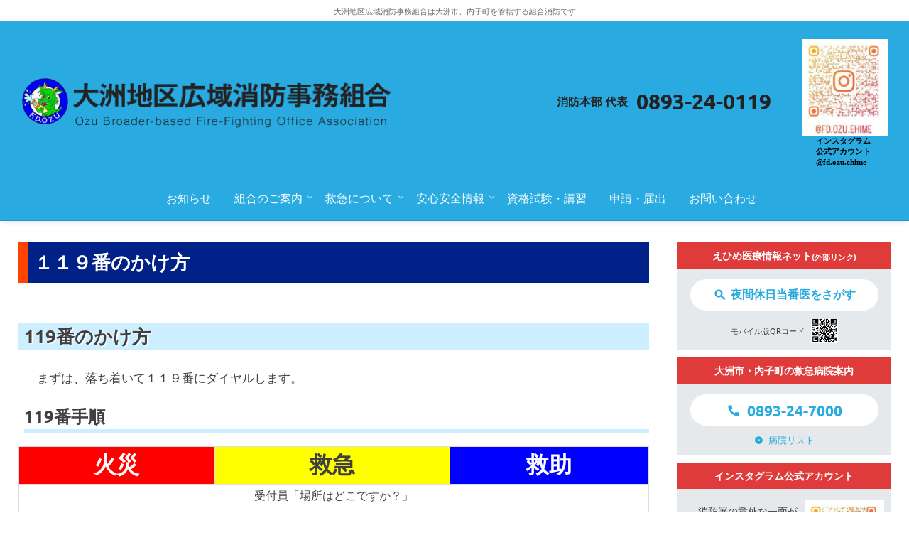

--- FILE ---
content_type: text/html; charset=UTF-8
request_url: http://ozu119.jp/call119
body_size: 74817
content:
<html lang="ja">

<head>
	<meta charset="UTF-8">
	<meta name="viewport" content="width=device-width, initial-scale=1">
	<link rel="profile" href="http://gmpg.org/xfn/11">
	<link rel="pingback" href="http://ozu119.jp/wordpress/xmlrpc.php">
	<link href="https://fonts.googleapis.com/icon?family=Material+Icons" rel="stylesheet" />

	<title>１１９番のかけ方 &#8211; 大洲地区広域消防事務組合</title>
<meta name='robots' content='max-image-preview:large' />
<link rel='dns-prefetch' href='//www.google.com' />
<link rel='dns-prefetch' href='//www.googletagmanager.com' />
<link rel="alternate" type="application/rss+xml" title="大洲地区広域消防事務組合 &raquo; フィード" href="https://ozu119.jp/feed" />
<link rel="alternate" type="application/rss+xml" title="大洲地区広域消防事務組合 &raquo; コメントフィード" href="https://ozu119.jp/comments/feed" />
<script type="text/javascript">
window._wpemojiSettings = {"baseUrl":"https:\/\/s.w.org\/images\/core\/emoji\/14.0.0\/72x72\/","ext":".png","svgUrl":"https:\/\/s.w.org\/images\/core\/emoji\/14.0.0\/svg\/","svgExt":".svg","source":{"concatemoji":"http:\/\/ozu119.jp\/wordpress\/wp-includes\/js\/wp-emoji-release.min.js?ver=6.1.9"}};
/*! This file is auto-generated */
!function(e,a,t){var n,r,o,i=a.createElement("canvas"),p=i.getContext&&i.getContext("2d");function s(e,t){var a=String.fromCharCode,e=(p.clearRect(0,0,i.width,i.height),p.fillText(a.apply(this,e),0,0),i.toDataURL());return p.clearRect(0,0,i.width,i.height),p.fillText(a.apply(this,t),0,0),e===i.toDataURL()}function c(e){var t=a.createElement("script");t.src=e,t.defer=t.type="text/javascript",a.getElementsByTagName("head")[0].appendChild(t)}for(o=Array("flag","emoji"),t.supports={everything:!0,everythingExceptFlag:!0},r=0;r<o.length;r++)t.supports[o[r]]=function(e){if(p&&p.fillText)switch(p.textBaseline="top",p.font="600 32px Arial",e){case"flag":return s([127987,65039,8205,9895,65039],[127987,65039,8203,9895,65039])?!1:!s([55356,56826,55356,56819],[55356,56826,8203,55356,56819])&&!s([55356,57332,56128,56423,56128,56418,56128,56421,56128,56430,56128,56423,56128,56447],[55356,57332,8203,56128,56423,8203,56128,56418,8203,56128,56421,8203,56128,56430,8203,56128,56423,8203,56128,56447]);case"emoji":return!s([129777,127995,8205,129778,127999],[129777,127995,8203,129778,127999])}return!1}(o[r]),t.supports.everything=t.supports.everything&&t.supports[o[r]],"flag"!==o[r]&&(t.supports.everythingExceptFlag=t.supports.everythingExceptFlag&&t.supports[o[r]]);t.supports.everythingExceptFlag=t.supports.everythingExceptFlag&&!t.supports.flag,t.DOMReady=!1,t.readyCallback=function(){t.DOMReady=!0},t.supports.everything||(n=function(){t.readyCallback()},a.addEventListener?(a.addEventListener("DOMContentLoaded",n,!1),e.addEventListener("load",n,!1)):(e.attachEvent("onload",n),a.attachEvent("onreadystatechange",function(){"complete"===a.readyState&&t.readyCallback()})),(e=t.source||{}).concatemoji?c(e.concatemoji):e.wpemoji&&e.twemoji&&(c(e.twemoji),c(e.wpemoji)))}(window,document,window._wpemojiSettings);
</script>
<style type="text/css">
img.wp-smiley,
img.emoji {
	display: inline !important;
	border: none !important;
	box-shadow: none !important;
	height: 1em !important;
	width: 1em !important;
	margin: 0 0.07em !important;
	vertical-align: -0.1em !important;
	background: none !important;
	padding: 0 !important;
}
</style>
	<link rel='stylesheet' id='poseidon-theme-fonts-css' href='http://ozu119.jp/wordpress/wp-content/fonts/58ae56c9bdcedcac504b2b02c28d9d3e.css?ver=20201110' type='text/css' media='all' />
<style id='wp-block-library-inline-css' type='text/css'>
:root{--wp-admin-theme-color:#007cba;--wp-admin-theme-color--rgb:0,124,186;--wp-admin-theme-color-darker-10:#006ba1;--wp-admin-theme-color-darker-10--rgb:0,107,161;--wp-admin-theme-color-darker-20:#005a87;--wp-admin-theme-color-darker-20--rgb:0,90,135;--wp-admin-border-width-focus:2px}@media (-webkit-min-device-pixel-ratio:2),(min-resolution:192dpi){:root{--wp-admin-border-width-focus:1.5px}}.wp-element-button{cursor:pointer}:root{--wp--preset--font-size--normal:16px;--wp--preset--font-size--huge:42px}:root .has-very-light-gray-background-color{background-color:#eee}:root .has-very-dark-gray-background-color{background-color:#313131}:root .has-very-light-gray-color{color:#eee}:root .has-very-dark-gray-color{color:#313131}:root .has-vivid-green-cyan-to-vivid-cyan-blue-gradient-background{background:linear-gradient(135deg,#00d084,#0693e3)}:root .has-purple-crush-gradient-background{background:linear-gradient(135deg,#34e2e4,#4721fb 50%,#ab1dfe)}:root .has-hazy-dawn-gradient-background{background:linear-gradient(135deg,#faaca8,#dad0ec)}:root .has-subdued-olive-gradient-background{background:linear-gradient(135deg,#fafae1,#67a671)}:root .has-atomic-cream-gradient-background{background:linear-gradient(135deg,#fdd79a,#004a59)}:root .has-nightshade-gradient-background{background:linear-gradient(135deg,#330968,#31cdcf)}:root .has-midnight-gradient-background{background:linear-gradient(135deg,#020381,#2874fc)}.has-regular-font-size{font-size:1em}.has-larger-font-size{font-size:2.625em}.has-normal-font-size{font-size:var(--wp--preset--font-size--normal)}.has-huge-font-size{font-size:var(--wp--preset--font-size--huge)}.has-text-align-center{text-align:center}.has-text-align-left{text-align:left}.has-text-align-right{text-align:right}#end-resizable-editor-section{display:none}.aligncenter{clear:both}.items-justified-left{justify-content:flex-start}.items-justified-center{justify-content:center}.items-justified-right{justify-content:flex-end}.items-justified-space-between{justify-content:space-between}.screen-reader-text{border:0;clip:rect(1px,1px,1px,1px);-webkit-clip-path:inset(50%);clip-path:inset(50%);height:1px;margin:-1px;overflow:hidden;padding:0;position:absolute;width:1px;word-wrap:normal!important}.screen-reader-text:focus{background-color:#ddd;clip:auto!important;-webkit-clip-path:none;clip-path:none;color:#444;display:block;font-size:1em;height:auto;left:5px;line-height:normal;padding:15px 23px 14px;text-decoration:none;top:5px;width:auto;z-index:100000}html :where(.has-border-color){border-style:solid}html :where([style*=border-top-color]){border-top-style:solid}html :where([style*=border-right-color]){border-right-style:solid}html :where([style*=border-bottom-color]){border-bottom-style:solid}html :where([style*=border-left-color]){border-left-style:solid}html :where([style*=border-width]){border-style:solid}html :where([style*=border-top-width]){border-top-style:solid}html :where([style*=border-right-width]){border-right-style:solid}html :where([style*=border-bottom-width]){border-bottom-style:solid}html :where([style*=border-left-width]){border-left-style:solid}html :where(img[class*=wp-image-]){height:auto;max-width:100%}figure{margin:0 0 1em}
</style>
<link rel='stylesheet' id='classic-theme-styles-css' href='http://ozu119.jp/wordpress/wp-includes/css/classic-themes.min.css?ver=1' type='text/css' media='all' />
<link rel='stylesheet' id='contact-form-7-css' href='http://ozu119.jp/wordpress/wp-content/plugins/contact-form-7/includes/css/styles.css?ver=5.6.4' type='text/css' media='all' />
<link rel='stylesheet' id='responsive-lightbox-nivo-css' href='http://ozu119.jp/wordpress/wp-content/plugins/responsive-lightbox/assets/nivo/nivo-lightbox.min.css?ver=2.4.2' type='text/css' media='all' />
<link rel='stylesheet' id='responsive-lightbox-nivo-default-css' href='http://ozu119.jp/wordpress/wp-content/plugins/responsive-lightbox/assets/nivo/themes/default/default.css?ver=2.4.2' type='text/css' media='all' />
<link rel='stylesheet' id='scroll-top-css-css' href='http://ozu119.jp/wordpress/wp-content/plugins/scroll-top/assets/css/scroll-top.css?ver=1.5' type='text/css' media='all' />
<link rel='stylesheet' id='whats-new-style-css' href='http://ozu119.jp/wordpress/wp-content/plugins/whats-new-genarator/whats-new.css?ver=2.0.2' type='text/css' media='all' />
<link rel='stylesheet' id='ez-toc-css' href='http://ozu119.jp/wordpress/wp-content/plugins/easy-table-of-contents/assets/css/screen.min.css?ver=6.1.9' type='text/css' media='all' />
<style id='ez-toc-inline-css' type='text/css'>
div#ez-toc-container p.ez-toc-title {font-size: 120%;}div#ez-toc-container p.ez-toc-title {font-weight: 500;}div#ez-toc-container ul li {font-size: 95%;}div#ez-toc-container nav ul ul li ul li {font-size: %!important;}div#ez-toc-container {background: #fff;border: 1px solid #ddd;}div#ez-toc-container p.ez-toc-title {color: #999;}div#ez-toc-container ul.ez-toc-list a {color: #428bca;}div#ez-toc-container ul.ez-toc-list a:hover {color: #2a6496;}div#ez-toc-container ul.ez-toc-list a:visited {color: #428bca;}
</style>
<link rel='stylesheet' id='parent-style-css' href='http://ozu119.jp/wordpress/wp-content/themes/poseidon/style.css?ver=6.1.9' type='text/css' media='all' />
<link rel='stylesheet' id='poseidon-stylesheet-css' href='http://ozu119.jp/wordpress/wp-content/themes/poseidon_child/style.css?ver=6.1.9' type='text/css' media='all' />
<style id='poseidon-stylesheet-inline-css' type='text/css'>
.type-post .entry-footer .entry-tags, .type-post .entry-footer .post-navigation { position: absolute; clip: rect(1px, 1px, 1px, 1px); width: 1px; height: 1px; overflow: hidden; }
</style>
<!--n2css--><script type='text/javascript' src='http://ozu119.jp/wordpress/wp-includes/js/jquery/jquery.min.js?ver=3.6.1' id='jquery-core-js'></script>
<script type='text/javascript' src='http://ozu119.jp/wordpress/wp-includes/js/jquery/jquery-migrate.min.js?ver=3.3.2' id='jquery-migrate-js'></script>
<script type='text/javascript' src='http://ozu119.jp/wordpress/wp-content/plugins/responsive-lightbox/assets/nivo/nivo-lightbox.min.js?ver=2.4.2' id='responsive-lightbox-nivo-js'></script>
<script type='text/javascript' src='http://ozu119.jp/wordpress/wp-includes/js/underscore.min.js?ver=1.13.4' id='underscore-js'></script>
<script type='text/javascript' src='http://ozu119.jp/wordpress/wp-content/plugins/responsive-lightbox/assets/infinitescroll/infinite-scroll.pkgd.min.js?ver=6.1.9' id='responsive-lightbox-infinite-scroll-js'></script>
<script type='text/javascript' id='responsive-lightbox-js-extra'>
/* <![CDATA[ */
var rlArgs = {"script":"nivo","selector":"lightbox","customEvents":"","activeGalleries":"1","effect":"fade","clickOverlayToClose":"1","keyboardNav":"1","errorMessage":"The requested content cannot be loaded. Please try again later.","woocommerce_gallery":"0","ajaxurl":"https:\/\/ozu119.jp\/wordpress\/wp-admin\/admin-ajax.php","nonce":"74be5eb7fb","preview":"false","postId":"198","scriptExtension":""};
/* ]]> */
</script>
<script type='text/javascript' src='http://ozu119.jp/wordpress/wp-content/plugins/responsive-lightbox/js/front.js?ver=2.4.2' id='responsive-lightbox-js'></script>
<!--[if lt IE 9]>
<script type='text/javascript' src='http://ozu119.jp/wordpress/wp-content/themes/poseidon/assets/js/html5shiv.min.js?ver=3.7.3' id='html5shiv-js'></script>
<![endif]-->
<script type='text/javascript' src='http://ozu119.jp/wordpress/wp-content/themes/poseidon/assets/js/svgxuse.min.js?ver=1.2.6' id='svgxuse-js'></script>

<!-- Site Kit によって追加された Google タグ（gtag.js）スニペット -->

<!-- Google アナリティクス スニペット (Site Kit が追加) -->
<script type='text/javascript' src='https://www.googletagmanager.com/gtag/js?id=GT-NBJMNJZZ' id='google_gtagjs-js' async></script>
<script type='text/javascript' id='google_gtagjs-js-after'>
window.dataLayer = window.dataLayer || [];function gtag(){dataLayer.push(arguments);}
gtag("set","linker",{"domains":["ozu119.jp"]});
gtag("js", new Date());
gtag("set", "developer_id.dZTNiMT", true);
gtag("config", "GT-NBJMNJZZ");
 window._googlesitekit = window._googlesitekit || {}; window._googlesitekit.throttledEvents = []; window._googlesitekit.gtagEvent = (name, data) => { var key = JSON.stringify( { name, data } ); if ( !! window._googlesitekit.throttledEvents[ key ] ) { return; } window._googlesitekit.throttledEvents[ key ] = true; setTimeout( () => { delete window._googlesitekit.throttledEvents[ key ]; }, 5 ); gtag( "event", name, { ...data, event_source: "site-kit" } ); } 
</script>

<!-- Site Kit によって追加された終了 Google タグ（gtag.js）スニペット -->
<link rel="https://api.w.org/" href="https://ozu119.jp/wp-json/" /><link rel="alternate" type="application/json" href="https://ozu119.jp/wp-json/wp/v2/pages/198" /><link rel="EditURI" type="application/rsd+xml" title="RSD" href="https://ozu119.jp/wordpress/xmlrpc.php?rsd" />
<link rel="wlwmanifest" type="application/wlwmanifest+xml" href="http://ozu119.jp/wordpress/wp-includes/wlwmanifest.xml" />
<meta name="generator" content="WordPress 6.1.9" />
<link rel="canonical" href="https://ozu119.jp/call119" />
<link rel='shortlink' href='https://ozu119.jp/?p=198' />
<link rel="alternate" type="application/json+oembed" href="https://ozu119.jp/wp-json/oembed/1.0/embed?url=https%3A%2F%2Fozu119.jp%2Fcall119" />
<link rel="alternate" type="text/xml+oembed" href="https://ozu119.jp/wp-json/oembed/1.0/embed?url=https%3A%2F%2Fozu119.jp%2Fcall119&#038;format=xml" />
<meta name="generator" content="Site Kit by Google 1.145.0" /><script type="text/javascript"><!--
jQuery(document).ready(function(){
if (jQuery("[name='hpb_plugin_form']").find("[required]")[0]) {
required_param = "";
jQuery("[name='hpb_plugin_form']").find("[required]").each(function(){
	if(required_param != ""){
		required_param += ","; 
	}
	required_param += jQuery(this).attr("name");
});
inputHidden = jQuery("<input>").attr("type", "hidden").attr("name", "hpb_required").attr("value", required_param);
jQuery("[name='hpb_plugin_form']").append(inputHidden);
}});
--></script>
<!-- Scroll To Top -->
<style id="scrolltop-custom-style">
		#scrollUp {border-radius:0;opacity:0.7;bottom:20px;right:20px;background:#ffffff;;}
		#scrollUp:hover{opacity:1;}
        .top-icon{stroke:#ff4400;}
        @media (max-width: 567px) { #scrollUp { display: none !important; } };
		
		</style>
<!-- End Scroll Top - https://wordpress.org/plugins/scroll-top/ -->
<style>.ez-toc-container-direction {direction: ltr;}.ez-toc-counter ul {direction: ltr;counter-reset: item;}.ez-toc-counter nav ul li a::before {content: counter(item, numeric) ". ";margin-right: .2em; counter-increment: item;flex-grow: 0;flex-shrink: 0;float: left;	}.ez-toc-widget-direction {direction: ltr;}.ez-toc-widget-container ul {direction: ltr;counter-reset: item;}.ez-toc-widget-container nav ul li a::before {content: counter(item, numeric) ". ";margin-right: .2em; counter-increment: item;flex-grow: 0;flex-shrink: 0;float: left;	}</style><link rel="icon" href="https://ozu119.jp/wordpress/wp-content/uploads/2017/11/logo.png" sizes="32x32" />
<link rel="icon" href="https://ozu119.jp/wordpress/wp-content/uploads/2017/11/logo.png" sizes="192x192" />
<link rel="apple-touch-icon" href="https://ozu119.jp/wordpress/wp-content/uploads/2017/11/logo.png" />
<meta name="msapplication-TileImage" content="https://ozu119.jp/wordpress/wp-content/uploads/2017/11/logo.png" />
		<style type="text/css" id="wp-custom-css">
			/* リキャプチャ用 */
.recaptcha_policy {
padding: 0;
margin: 0;
text-align: left;
font-size: 11px !important;
color: #444 !important;
display: inline-block;
}
.entry-body .recaptcha_policy a {
font-size: 11px !important;
color: #444 !important;
display: inline;
background: none;
margin: 0;
padding: 4px;
float: none;
}
.grecaptcha-badge {
visibility: hidden;
}

/*202502追記insta用*/
.insta-icon {
display: flex;
	background:#E6E9EC;
padding-bottom:10px;
}
.insta-icon p {
	width:100%;
	font-size:0.9em;
	margin-left:2em;
	text-align:left;
}
.insta-icon a img {
	width:85%;
	height:auto;
	margin-top:1em
}		</style>
		</head>

<body class="page-template page-template-template-withsidebar page-template-template-withsidebar-php page page-id-198 wp-embed-responsive author-hidden categories-hidden">
	<svg xmlns="http://www.w3.org/2000/svg" viewBox="0 0 0 0" width="0" height="0" focusable="false" role="none" style="visibility: hidden; position: absolute; left: -9999px; overflow: hidden;" ><defs><filter id="wp-duotone-dark-grayscale"><feColorMatrix color-interpolation-filters="sRGB" type="matrix" values=" .299 .587 .114 0 0 .299 .587 .114 0 0 .299 .587 .114 0 0 .299 .587 .114 0 0 " /><feComponentTransfer color-interpolation-filters="sRGB" ><feFuncR type="table" tableValues="0 0.49803921568627" /><feFuncG type="table" tableValues="0 0.49803921568627" /><feFuncB type="table" tableValues="0 0.49803921568627" /><feFuncA type="table" tableValues="1 1" /></feComponentTransfer><feComposite in2="SourceGraphic" operator="in" /></filter></defs></svg><svg xmlns="http://www.w3.org/2000/svg" viewBox="0 0 0 0" width="0" height="0" focusable="false" role="none" style="visibility: hidden; position: absolute; left: -9999px; overflow: hidden;" ><defs><filter id="wp-duotone-grayscale"><feColorMatrix color-interpolation-filters="sRGB" type="matrix" values=" .299 .587 .114 0 0 .299 .587 .114 0 0 .299 .587 .114 0 0 .299 .587 .114 0 0 " /><feComponentTransfer color-interpolation-filters="sRGB" ><feFuncR type="table" tableValues="0 1" /><feFuncG type="table" tableValues="0 1" /><feFuncB type="table" tableValues="0 1" /><feFuncA type="table" tableValues="1 1" /></feComponentTransfer><feComposite in2="SourceGraphic" operator="in" /></filter></defs></svg><svg xmlns="http://www.w3.org/2000/svg" viewBox="0 0 0 0" width="0" height="0" focusable="false" role="none" style="visibility: hidden; position: absolute; left: -9999px; overflow: hidden;" ><defs><filter id="wp-duotone-purple-yellow"><feColorMatrix color-interpolation-filters="sRGB" type="matrix" values=" .299 .587 .114 0 0 .299 .587 .114 0 0 .299 .587 .114 0 0 .299 .587 .114 0 0 " /><feComponentTransfer color-interpolation-filters="sRGB" ><feFuncR type="table" tableValues="0.54901960784314 0.98823529411765" /><feFuncG type="table" tableValues="0 1" /><feFuncB type="table" tableValues="0.71764705882353 0.25490196078431" /><feFuncA type="table" tableValues="1 1" /></feComponentTransfer><feComposite in2="SourceGraphic" operator="in" /></filter></defs></svg><svg xmlns="http://www.w3.org/2000/svg" viewBox="0 0 0 0" width="0" height="0" focusable="false" role="none" style="visibility: hidden; position: absolute; left: -9999px; overflow: hidden;" ><defs><filter id="wp-duotone-blue-red"><feColorMatrix color-interpolation-filters="sRGB" type="matrix" values=" .299 .587 .114 0 0 .299 .587 .114 0 0 .299 .587 .114 0 0 .299 .587 .114 0 0 " /><feComponentTransfer color-interpolation-filters="sRGB" ><feFuncR type="table" tableValues="0 1" /><feFuncG type="table" tableValues="0 0.27843137254902" /><feFuncB type="table" tableValues="0.5921568627451 0.27843137254902" /><feFuncA type="table" tableValues="1 1" /></feComponentTransfer><feComposite in2="SourceGraphic" operator="in" /></filter></defs></svg><svg xmlns="http://www.w3.org/2000/svg" viewBox="0 0 0 0" width="0" height="0" focusable="false" role="none" style="visibility: hidden; position: absolute; left: -9999px; overflow: hidden;" ><defs><filter id="wp-duotone-midnight"><feColorMatrix color-interpolation-filters="sRGB" type="matrix" values=" .299 .587 .114 0 0 .299 .587 .114 0 0 .299 .587 .114 0 0 .299 .587 .114 0 0 " /><feComponentTransfer color-interpolation-filters="sRGB" ><feFuncR type="table" tableValues="0 0" /><feFuncG type="table" tableValues="0 0.64705882352941" /><feFuncB type="table" tableValues="0 1" /><feFuncA type="table" tableValues="1 1" /></feComponentTransfer><feComposite in2="SourceGraphic" operator="in" /></filter></defs></svg><svg xmlns="http://www.w3.org/2000/svg" viewBox="0 0 0 0" width="0" height="0" focusable="false" role="none" style="visibility: hidden; position: absolute; left: -9999px; overflow: hidden;" ><defs><filter id="wp-duotone-magenta-yellow"><feColorMatrix color-interpolation-filters="sRGB" type="matrix" values=" .299 .587 .114 0 0 .299 .587 .114 0 0 .299 .587 .114 0 0 .299 .587 .114 0 0 " /><feComponentTransfer color-interpolation-filters="sRGB" ><feFuncR type="table" tableValues="0.78039215686275 1" /><feFuncG type="table" tableValues="0 0.94901960784314" /><feFuncB type="table" tableValues="0.35294117647059 0.47058823529412" /><feFuncA type="table" tableValues="1 1" /></feComponentTransfer><feComposite in2="SourceGraphic" operator="in" /></filter></defs></svg><svg xmlns="http://www.w3.org/2000/svg" viewBox="0 0 0 0" width="0" height="0" focusable="false" role="none" style="visibility: hidden; position: absolute; left: -9999px; overflow: hidden;" ><defs><filter id="wp-duotone-purple-green"><feColorMatrix color-interpolation-filters="sRGB" type="matrix" values=" .299 .587 .114 0 0 .299 .587 .114 0 0 .299 .587 .114 0 0 .299 .587 .114 0 0 " /><feComponentTransfer color-interpolation-filters="sRGB" ><feFuncR type="table" tableValues="0.65098039215686 0.40392156862745" /><feFuncG type="table" tableValues="0 1" /><feFuncB type="table" tableValues="0.44705882352941 0.4" /><feFuncA type="table" tableValues="1 1" /></feComponentTransfer><feComposite in2="SourceGraphic" operator="in" /></filter></defs></svg><svg xmlns="http://www.w3.org/2000/svg" viewBox="0 0 0 0" width="0" height="0" focusable="false" role="none" style="visibility: hidden; position: absolute; left: -9999px; overflow: hidden;" ><defs><filter id="wp-duotone-blue-orange"><feColorMatrix color-interpolation-filters="sRGB" type="matrix" values=" .299 .587 .114 0 0 .299 .587 .114 0 0 .299 .587 .114 0 0 .299 .587 .114 0 0 " /><feComponentTransfer color-interpolation-filters="sRGB" ><feFuncR type="table" tableValues="0.098039215686275 1" /><feFuncG type="table" tableValues="0 0.66274509803922" /><feFuncB type="table" tableValues="0.84705882352941 0.41960784313725" /><feFuncA type="table" tableValues="1 1" /></feComponentTransfer><feComposite in2="SourceGraphic" operator="in" /></filter></defs></svg>
	
	<div id="page" class="hfeed site">

		<a class="skip-link screen-reader-text" href="#content">コンテンツへスキップ</a>

		
				<div class="site-discription">
			<p>大洲地区広域消防事務組合は大洲市、内子町を管轄する組合消防です</p>
		</div>
		<header id="masthead" class="site-header clearfix" role="banner">

			<div class="site-header-container">
				<a href="https://ozu119.jp">
					<div class="site-header-title">
						<div class="site-header-logo"><img src="http://ozu119.jp/wordpress/wp-content/themes/poseidon_child/images/logo_chara.png" width="65" height="65" alt=""></div>
						<h1><img src="http://ozu119.jp/wordpress/wp-content/themes/poseidon_child/images/logo_typo_jp.png" width="450" height="39" alt="大洲地区広域消防事務組合"></h1>
						<p><img src="http://ozu119.jp/wordpress/wp-content/themes/poseidon_child/images/logo_typo_en.png" width="450" height="18" alt="Ozu Broader-based Fire-Fighting Office Association"></p>
					</div>
				</a>
				<div class="site-header-tel">
					<h2>消防本部 代表</h2>
					<strong><a href="tel:+81893240119">0893-24-0119</a></strong>
				</div>
				<div class="site-header-insta">
					<a href="https://www.instagram.com/fd.ozu.ehime/" target="_blank">
						<img src="https://ozu119.jp/wordpress/wp-content/uploads/instaqrcode.jpg">
						<h2>インスタグラム<br>公式アカウント<br>@fd.ozu.ehime</h2>
					</a>
				</div>
			</div>
			<nav class="header-nav">
								<div class="hamburger-menu">
					<input type="checkbox" id="menu-btn-check">
					<label for="menu-btn-check" class="menu-btn"><span></span></label>
					<div class="grobal-menu">
						<ul class="nav-menu">
							<li class="nav-item">
								<a href="https://ozu119.jp/news">お知らせ</a>
							</li>
							<li class="nav-item header-nav-has-children">
								<a href="#">組合のご案内</a>
								<div class="sub-nav header-nav-submenu">
									<div class="header-nav-submenu-title">
										<div class="header-nav-submenu-inner">
											<span>組合のご案内</span>
										</div>
									</div>
									<div class="header-nav-submenu-inner">
										<ul>
											<li><a href="https://ozu119.jp/ayumi">大洲消防について</a></li>
											<li><a href="https://ozu119.jp/fire-station">消防各署</a></li>
											<li><a href="https://ozu119.jp/fire-day">消防署の一日</a></li>
											<li><a href="https://ozu119.jp/report">消防年報</a></li>
											<li><a href="https://ozu119.jp/statistics">火災・救急統計</a></li>
											<li><a href="https://ozu119.jp/local-power">地域の力</a></li>
											<li><a href="https://ozu119.jp/fire-info">消防情報</a></li>
											<li><a href="https://ozu119.jp/public_comments">パブリックコメント</a></li>
										</ul>
									</div>
								</div>
							</li>
							<li class="nav-item header-nav-has-children">
								<a href="#">救急について</a>
								<div class="sub-nav header-nav-submenu">
									<div class="header-nav-submenu-title">
										<div class="header-nav-submenu-inner">
											<span>救急について</span>
										</div>
									</div>
									<div class="header-nav-submenu-inner">
										<ul>
											<li><a href="https://ozu119.jp/call119">119番のかけ方</a></li>
											<li><a href="https://ozu119.jp/firstaid">応急処置</a></li>
											<li><a href="https://ozu119.jp/emergencyhospital">大洲市・内子町 救急病院案内</a></li>
											<li><a href="https://ozu119.jp/emergencynotice">救急に関するお知らせ</a></li>
										</ul>
									</div>
								</div>
							</li>
							<li class="nav-item header-nav-has-children">
								<a href="#">安心安全情報</a>
								<div class="sub-nav header-nav-submenu">
									<div class="header-nav-submenu-title">
										<div class="header-nav-submenu-inner">
											<span>安心安全情報</span>
										</div>
									</div>
									<div class="header-nav-submenu-inner">
										<ul>
											<li><a href="https://ozu119.jp/disaster-measures">災害に備えて</a></li>
											<li><a href="https://ozu119.jp/kids">キッズコーナー</a></li>
											<li><a href="https://ozu119.jp/q-and-a">組合広報紙広域消防おおず</a></li>
											<li><a href="https://ozu119.jp/poster-bouka">防火ポスター入選作品</a></li>
											<li><a href="https://ozu119.jp/johokoukai">情報公開制度</a></li>
											<li><a href="https://ozu119.jp/woman">女性活躍推進</a></li>
											<li><a href="https://ozu119.jp/other">その他の情報</a></li>
										</ul>
									</div>
								</div>
							</li>
							<li class="nav-item">
								<a href="https://ozu119.jp/exam-lecture">資格試験・講習</a>
							</li>
							<li class="nav-item">
								<a href="https://ozu119.jp/forms">申請・届出</a>
							</li>
							<li class="nav-item">
								<a href="https://ozu119.jp/contact">お問い合わせ</a>
							</li>
						</ul>
						<div class="grobal-menu-tel">
							<h2>消防本部 代表</h2>
							<strong><a href="tel:+81893240119">0893-24-0119</a></strong>
						</div>
					</div>
				</div>
			</nav>

		</header><!-- #masthead -->
		
		
		
		
		
		<div id="content" class="site-content container clearfix">
	<section id="primary" class="content-area">
		<main id="main" class="site-main" role="main">

			
<article id="post-198" class="post-198 page type-page status-publish hentry">

	<header class="entry-header">

		<h1 class="page-title">１１９番のかけ方</h1>
	</header><!-- .entry-header -->

	<div class="entry-content clearfix">

		<h2><span class="ez-toc-section" id="119%E7%95%AA%E3%81%AE%E3%81%8B%E3%81%91%E6%96%B9"></span>119番のかけ方<span class="ez-toc-section-end"></span></h2>
<p>まずは、落ち着いて１１９番にダイヤルします。</p>
<h3><span class="ez-toc-section" id="119%E7%95%AA%E6%89%8B%E9%A0%86"></span>119番手順<span class="ez-toc-section-end"></span></h3>
<div class="scrollable-table"><table>
<tbody>
<tr>
<td style="background-color: #ff0000; text-align: center;"><strong><span style="font-size: 24pt; color: #ffffff;">火災</span></strong></td>
<td style="background-color: #ffff00; text-align: center;"><strong><span style="font-size: 24pt;">救急</span></strong></td>
<td style="background-color: #0000ff; text-align: center;"><strong><span style="font-size: 24pt; color: #ffffff;">救助</span></strong></td>
</tr>
<tr>
<td style="text-align: center;" colspan="3">受付員「場所はどこですか？」</td>
</tr>
<tr>
<td style="text-align: center;" colspan="3"><strong>あなた「○○町○○番地の○○宅です。○○（目印になるもの）の近くです。」</strong></td>
</tr>
<tr>
<td style="background-color: #ffd9d9;">何が燃えているか?</td>
<td style="background-color: #fffcd4;">どうしたのか？</td>
<td style="background-color: #e3e3ff;" rowspan="2">どのような事故か？</td>
</tr>
<tr>
<td style="background-color: #ffd9d9;">逃げ遅れた人は？</td>
<td style="background-color: #fffcd4;">意識呼吸はあるか？</td>
</tr>
<tr>
<td style="background-color: #ffd9d9;" rowspan="2">けが人はいないか？</td>
<td style="background-color: #fffcd4;">年齢と性別は？</td>
<td style="background-color: #e3e3ff;" rowspan="2">けが人は何人か？</td>
</tr>
<tr>
<td style="background-color: #fffcd4;">今かかっている病気は？</td>
</tr>
<tr>
<td style="text-align: center;" colspan="3">受付員「あなたの名前と電話番号を教えてください。」</td>
</tr>
<tr>
<td style="text-align: center;" colspan="3"><strong>あなた「私は○○です。電話番号は○○−○○○○です。」</strong></td>
</tr>
</tbody>
</table></div>
<p>受付員が上記のようなことをお聞きします。わかる範囲でお答えください。</p>
<h2><span class="ez-toc-section" id="FAX119%E7%95%AA%E9%80%9A%E5%A0%B1"></span>FAX119番通報<span class="ez-toc-section-end"></span></h2>
<p>FAXも119で通報できます。<br />
FAX119は、音声による119番通報が困難な場合に利用できる通報システムです。</p>
<h3><span class="ez-toc-section" id="FAX119%E7%95%AA%E6%89%8B%E9%A0%86"></span>FAX119番手順<span class="ez-toc-section-end"></span></h3>
<ol>
<li>あらかじめ用意しておいたFAX送信用紙に「火災・救急・救助」の種別をチェックし、必要事項を記入</li>
<li>119番で用紙を送信</li>
<li>送信できたら消防署からのFAX返信を待つ</li>
<li>消防署からFAX119通報を受信し、出動したことを送信します</li>
</ol>
<p>記入用紙(白紙)と記入例 <a href="https://ozu119.jp/wordpress/wp-content/uploads/2017/12/fax119.pdf">fax119</a><img decoding="async" class="alignnone size-full wp-image-596" src="https://ozu119.jp/wordpress/wp-content/uploads/2017/12/icon-pdf14.png" alt="" width="14" height="14" /></p>
<h2><span class="ez-toc-section" id="%E5%A4%9A%E8%A8%80%E8%AA%9E%E9%9B%BB%E8%A9%B1%E9%80%9A%E8%A8%B3%E6%A5%AD%E5%8B%99%E3%81%AE%E9%96%8B%E5%A7%8B"></span>多言語電話通訳業務の開始<span class="ez-toc-section-end"></span></h2>
<p>当組合消防本部におきましては、国の推進事業に基づき、観光目的の来日外国人や地元の企業等で就労している日本語を話せない外国人の方に対し、119番通報及び災害現場活動時等において、電話通訳センターを介した同時通訳サービスのシステムを導入しました。</p>
<p>１　運用開始日時<br />
令和２年７月１日（水曜日）　午前０時から</p>
<p>２　対応言語<br />
※　対応言語：32言語<br />
（英語 ・ 中国語 ・ ベトナム語 ・ ポルトガル語 ・ ネパール語 ・ スペイン語 ・ 韓国語 ・ タガログ語 ・ ミャンマー語 ・ タイ語 ・ フランス語 ・ インドネシア語 ・ ロシア語 ・ ベンガル語 ・ ウクライナ語 ・ ペルシア語 ・ モンゴル語 ・ ヒンディー語 ・ シンハラ語 ・ アラビア語 ・ ウルドゥー語 ・ クメール語 ・ 広東語 ・ イタリア語 ・ ドイツ語 ・ パシュトー語 ・ タミル語 ・ ダリー語 ・ 台湾語 ・ トルコ語 ・ ラオス語 ・ マレー語）<br />
※　その他の言語に対しては、通訳業者が可能な限り対応します。</p>
<p>３　三者間同時通訳の流れ　（総務省消防庁HPより）<br />
<a href="https://ozu119.jp/wordpress/wp-content/uploads/三者間同時通訳の流れ.png" data-rel="lightbox-gallery-RerLJGTM" data-rl_title="" data-rl_caption="" title=""><img decoding="async" loading="lazy" class="alignnone size-full wp-image-1957" src="https://ozu119.jp/wordpress/wp-content/uploads/三者間同時通訳の流れ.png" alt="" width="682" height="312" srcset="https://ozu119.jp/wordpress/wp-content/uploads/三者間同時通訳の流れ.png 682w, https://ozu119.jp/wordpress/wp-content/uploads/三者間同時通訳の流れ-300x137.png 300w" sizes="(max-width: 682px) 100vw, 682px" /></a></p>
<h2><span class="ez-toc-section" id="%E3%81%AA%E3%82%93%E3%82%88Net119_%E9%81%8B%E7%94%A8%E9%96%8B%E5%A7%8B"></span>なんよNet119 運用開始<span class="ez-toc-section-end"></span></h2>
<h3><span class="ez-toc-section" id="%E3%81%AA%E3%82%93%E3%82%88Net119%E9%81%8B%E7%94%A8%E9%96%8B%E5%A7%8B"></span>なんよNet119運用開始<span class="ez-toc-section-end"></span></h3>
<p>令和２年１２月１日から、愛媛県南予を管轄する大洲地区広域消防事務組合消防本部、八幡浜地区施設事務組合消防本部、西予市消防本部、宇和島地区広域事務組合消防本部、愛南町消防本部の５消防本部が、『NET119緊急通報システム』を共同運用しています。名称を「なんよNet119」といいます。<br />
<img decoding="async" src="https://ozu119.jp/wordpress/wp-content/uploads/net119-1.png" width="100%" /></p>
<h3><span class="ez-toc-section" id="NET119%E7%B7%8A%E6%80%A5%E9%80%9A%E5%A0%B1%E3%82%B7%E3%82%B9%E3%83%86%E3%83%A0%E3%81%A8%E3%81%AF%EF%BC%9F"></span>NET119緊急通報システムとは？<span class="ez-toc-section-end"></span></h3>
<p>NET119緊急通報システムは、聴覚や発話に障害のある方のための新しい緊急通報システムです。スマートフォン・携帯電話のインターネット接続機能を利用して、簡単な操作で素早く119番通報することができます。</p>
<ul style="list-style-position: inside; list-style: circle; margin-left: 1em;">
<li>全国どこからでも、通報場所を管轄している消防本部に直接つながります。</li>
<li>通報場所を管轄している消防本部がNET119を導入していない場合は、宇和島地区広域事務組合消防本部指令室につながり、管轄の消防本部に通報します。</li>
</ul>
<p><img decoding="async" src="https://ozu119.jp/wordpress/wp-content/uploads/net119-2.png" width="100%" /></p>
<h3><span class="ez-toc-section" id="NET119%E7%B7%8A%E6%80%A5%E9%80%9A%E5%A0%B1%E3%82%B7%E3%82%B9%E3%83%86%E3%83%A0%E3%81%AE%E3%82%B5%E3%83%BC%E3%83%93%E3%82%B9%E5%AF%BE%E8%B1%A1%E8%80%85"></span>NET119緊急通報システムのサービス対象者<span class="ez-toc-section-end"></span></h3>
<p>NET119 緊急通報システムは、言語発声による緊急通報(119番通報)が困難な方のためのサービスです。聴覚の障がいだけではなく、音声の発声による通報が難しい方々を対象としています。<br />
<img decoding="async" src="https://ozu119.jp/wordpress/wp-content/uploads/net119-3.png" width="100%" /></p>
<ul style="list-style-position: inside; list-style: none; margin-left: 1em; display: flex;">
<li style="width: 10em; margin: 0 26% 0 3em;">聴覚に障がいがある・音声の聞き取りが難しい方</li>
<li style="width: 13em;">音声の発声に障がいがある・発声が難しい方</li>
</ul>
<h3><span class="ez-toc-section" id="NET119%E7%B7%8A%E6%80%A5%E9%80%9A%E5%A0%B1%E3%82%B7%E3%82%B9%E3%83%86%E3%83%A0%E3%81%A7%E3%81%94%E5%88%A9%E7%94%A8%E5%8F%AF%E8%83%BD%E3%81%AA%E6%90%BA%E5%B8%AF%E9%9B%BB%E8%A9%B1%E3%83%BB%E3%82%B9%E3%83%9E%E3%83%BC%E3%83%88%E3%83%95%E3%82%A9%E3%83%B3"></span>NET119緊急通報システムでご利用可能な携帯電話・スマートフォン<span class="ez-toc-section-end"></span></h3>
<p>NET119 緊急通報システムは、NTTドコモ・KDDI au・ソフトバンク（ワイモバイル）の携帯電話・スマートフォンで利用することができます。</p>
<p>インターネット接続機能とメールを使用します。</p>
<p>また、迷惑メールの設定やアクセス制限をご利用の場合には、設定を変更しないと使用できない場合がありますのでご注意ください。</p>
<p>このほか、タブレットPCや上記以外の携帯電話会社の携帯電話・スマートフォンで利用できる場合もあります。</p>
<h3><span class="ez-toc-section" id="NET119%E7%B7%8A%E6%80%A5%E9%80%9A%E5%A0%B1%E3%82%B7%E3%82%B9%E3%83%86%E3%83%A0%E3%81%AE%E5%88%A9%E7%94%A8%E9%96%8B%E5%A7%8B%E6%96%B9%E6%B3%95"></span>NET119緊急通報システムの利用開始方法<span class="ez-toc-section-end"></span></h3>
<p>NET119 緊急通報システムは<span style="color: red;">事前登録制</span>です。</p>
<h4><span class="ez-toc-section" id="1%E7%94%B3%E8%AB%8B%E6%9B%B8%E3%82%92%E5%85%A5%E6%89%8B"></span>1.申請書を入手<span class="ez-toc-section-end"></span></h4>
<ul>
<li><a href="https://ozu119.jp/wordpress/wp-content/uploads/「なんよNet119」利用規約.pdf" target="_blank" rel="noopener">「なんよNet119」利用規約</a><img decoding="async" class="alignnone size-full wp-image-596" src="https://ozu119.jp/wordpress/wp-content/uploads/2017/12/icon-pdf14.png" alt="" width="14" height="14" /></li>
<li>  <a href="https://ozu119.jp/wordpress/wp-content/uploads/NET119緊急通報システムご登録規約.pdf" target="_blank" rel="noopener">NET119緊急通報システムご登録規約</a><img decoding="async" class="alignnone size-full wp-image-596" src="https://ozu119.jp/wordpress/wp-content/uploads/2017/12/icon-pdf14.png" alt="" width="14" height="14" /></li>
<li><a href="https://ozu119.jp/wordpress/wp-content/uploads/「なんよNet119」緊急通報システム利用登録・変更・廃止申請書兼同意書.docx">「なんよNet119」緊急通報システム利用登録・変更・廃止申請書兼同意書</a><img decoding="async" loading="lazy" class="alignnone size-full wp-image-597" src="https://ozu119.jp/wordpress/wp-content/uploads/2017/12/icon-word14.png" alt="" width="14" height="14" /></li>
<li><a href="https://ozu119.jp/wordpress/wp-content/uploads/「なんよNet119」緊急通報システム利用登録・変更・廃止申請書兼同意書（記入例）.docx">「なんよNet119」緊急通報システム利用登録・変更・廃止申請書兼同意書（記入例）</a><img decoding="async" loading="lazy" class="alignnone size-full wp-image-597" src="https://ozu119.jp/wordpress/wp-content/uploads/2017/12/icon-word14.png" alt="" width="14" height="14" /></li>
</ul>
<p>※　申請書は下記のお問合せ窓口でも配布しています</p>
<h4><span class="ez-toc-section" id="2%E8%BF%B7%E6%83%91%E3%83%A1%E3%83%BC%E3%83%AB%E8%A8%AD%E5%AE%9A%E3%81%AE%E7%A2%BA%E8%AA%8D"></span>2.迷惑メール設定の確認<span class="ez-toc-section-end"></span></h4>
<p>迷惑メールの設定やアクセス制限をご利用の場合には、設定を変更しないと使用できない場合があります。ご不明の場合には、携帯電話・スマートフォンの購入店にお問い合わせください。<br />
お問合せの際には、『&#8221;web119.info&#8221;のドメインを利用可能にしてほしい』とお伝えください。</p>
<h4><span class="ez-toc-section" id="3%E7%94%B3%E8%AB%8B%E6%9B%B8%E3%82%92%E6%8C%81%E5%8F%82"></span>3.申請書を持参<span class="ez-toc-section-end"></span></h4>
<p>申請書を記載後、下記のお問合せ窓口までご持参ください。<br />
申請書に記入された情報を基に、登録作業を行います。携帯電話・スマートフォンは必ずご持参ください。</p>
<h3><span class="ez-toc-section" id="%E3%81%8A%E5%95%8F%E5%90%88%E3%81%9B%E7%AA%93%E5%8F%A3"></span>お問合せ窓口<span class="ez-toc-section-end"></span></h3>
<p>大洲地区広域消防事務組合消防本部　警防課通信指令室<br />
TEL：０８９３－２４－０１１９　FAX：０８９３－２４－４５８３<br />
E-mail：sirei★ozu119.jp<br />
<small>※メールでお問合せの場合は上記メールアドレスの「★」を「@」に置き換えてください</small></p>
<div style="margin-bottom: 10px;"></div>
<p>お近くの大洲消防署長浜支署、大洲消防署川上支署、内子消防署、内子消防署小田出張所までお気軽にご相談ください。</p>
<h3><span class="ez-toc-section" id="NET119%E7%B7%8A%E6%80%A5%E9%80%9A%E5%A0%B1%E3%81%AE%E3%82%88%E3%81%8F%E3%81%82%E3%82%8B%E3%81%94%E8%B3%AA%E5%95%8F"></span>NET119緊急通報のよくあるご質問<span class="ez-toc-section-end"></span></h3>
<div style="text-indent: -1em; padding-left: 2em; font-weight: bold;">Q. 誰が利用できますか？</div>
<div style="text-indent: -1em; padding-left: 2em; margin-bottom: 1em;">A. 大洲市内子町在住で聴覚や言葉に障がいがあり、音声による通報が困難な方が利用できます。</div>
<div style="text-indent: -1em; padding-left: 2em; font-weight: bold;">Q. お金はかかりますか？</div>
<div style="text-indent: -1em; padding-left: 2em; margin-bottom: 1em;">A. 携帯電話・スマートフォンの通信料をご負担ください。その他の費用はかかりません。</div>
<div style="text-indent: -1em; padding-left: 2em; font-weight: bold;">Q. どんな携帯電話・スマートフォンでも通報可能ですか？</div>
<div style="text-indent: -1em; padding-left: 2em; margin-bottom: 1em;">A. NTTドコモ、KDDI au、ソフトバンク（ワイモバイル）の携帯電話・スマートフォンを利用することができます。また、各社のインターネットサービス（ ｉモード、spモード、EZweb、Yahoo！ケータイなど） やメールサービスに加入している必要があります。</div>
<div style="text-indent: -1em; padding-left: 2em; font-weight: bold;">Q. 登録後、携帯電話・スマートフォンの機種を変えた場合は？</div>
<div style="text-indent: -1em; padding-left: 2em;">A. 携帯電話・スマートフォンの機種変更に限らず、事前登録内容に変更が生じた場合は、「変更申請」を必ず行ってください。変更申請を行わないと通報できない場合があります。</div>

		
	</div><!-- .entry-content -->

</article>

<div id="comments" class="comments-area">

	
	
	
	
</div><!-- #comments -->

		</main><!-- #main -->
	</section><!-- #primary -->

	
	<section id="secondary" class="sidebar widget-area clearfix" role="complementary">

        <aside id="block-2" class="widget widget_block clearfix"><section class="sidebar_emergency">
<div class="qqport">
<h2>えひめ医療情報ネット<span>(外部リンク)</span></h2>
<div>
<a href="http://www.qq.pref.ehime.jp/qq38/qqport/kenmintop/" class="btn-sidebar_emergency" target="_blank" rel="noopener noreferrer">夜間休日当番医をさがす</a>
<div>
<span>モバイル版QRコード</span>
<img decoding="async" src="http://ozu119.jp/wordpress/wp-content/themes/poseidon_child/images/qr_qqport.png" alt="えひめ医療情報ネット（モバイル版）のQRコード">
</div>
</div>
</div>
<div class="hospitallist">
<h2>大洲市・内子町の救急病院案内</h2>
<div>
<a href="tel:0893-24-7000" class="btn-sidebar_emergency">0893-24-7000</a>
<div>
<span><a href="http://ozu119.jp/wordpress/emergencyhospital">病院リスト</a></span>
</div>
</div>
</div>
<!--instagram-->
<div class="insta">
<h2>インスタグラム公式アカウント</h2>
<div class="insta-icon">
<p>
消防署の意外な一面が見られます！<br>
(消防飯もあります)
<br>
<a href="https://www.instagram.com/fd.ozu.ehime/" target="_blank">
@fd.ozu.ehime
</a>
</p>
<a href="https://www.instagram.com/fd.ozu.ehime/" target="_blank"><img decoding="async" src="https://ozu119.jp/wordpress/wp-content/uploads/instaqrcode.jpg"></a>
<div>
</div>
</div>
</div>
</section></aside><aside id="block-3" class="widget widget_block clearfix"><nav class="sidebar_nav_icon">
<ul>
<li class="call119"><a href="http://ozu119.jp/wordpress/call119"><img decoding="async" src="http://ozu119.jp/wordpress/wp-content/themes/poseidon_child/images/icon_call119.png" alt=""><span>119番のかけ方</span></a></li>
<li class="firstaid"><a href="http://ozu119.jp/wordpress/firstaid"><img decoding="async" src="http://ozu119.jp/wordpress/wp-content/themes/poseidon_child/images/icon_firstaid.png" alt=""><span>応急処置<br>
AED設置箇所</span></a></li>
<li class="disaster-measures"><a href="http://ozu119.jp/wordpress/disaster-measures"><img decoding="async" src="http://ozu119.jp/wordpress/wp-content/themes/poseidon_child/images/icon_disaster-measures.png" alt=""><span>災害に備えて</span></a></li>
</ul>
</nav></aside><aside id="block-4" class="widget widget_block clearfix"><nav class="sidebar_nav_banner">
	<ul>
		<li><a href="http://ozu119.jp/fire-station"><img decoding="async" src="http://ozu119.jp/wordpress/wp-content/themes/poseidon_child/images/banner_fire-station.png" alt="管轄内の消防各所のご案内バナー"></a></li>
		<li><a href="http://ozu119.jp/public_comments"><img decoding="async" src="http://ozu119.jp/wordpress/wp-content/themes/poseidon_child/images/banner_public-comments.png" alt="パブリックコメントの募集用バナー"></a></li>
		<li><a href="http://ozu119.jp/save_the_earth"><img decoding="async" src="http://ozu119.jp/wordpress/wp-content/uploads/banner_savetheearth.png" alt="大洲地区広域消防事務組合地球温暖化対策実行計画のご案内バナー"></a></li>
	</ul>
</nav></aside><aside id="block-5" class="widget widget_block clearfix"><nav class="sidebar_nav_list">
<ul>
<li><a href="http://ozu119.jp/forms"><img decoding="async" src="http://ozu119.jp/wordpress/wp-content/uploads/icon_forms.png" alt="">申請様式</a></li>
<li><a href="http://ozu119.jp/fire-info"><img decoding="async" src="http://ozu119.jp/wordpress/wp-content/uploads/icon_fire-info.png" alt="">消防に関する条例・規約</a></li>
<li><a href="http://ozu119.jp/johokoukai"><img decoding="async" src="http://ozu119.jp/wordpress/wp-content/uploads/icon_johokoukai.png" alt="">情報公開制度等の運用状況</a></li>
<li><a href="http://ozu119.jp/woman"><img decoding="async" src="http://ozu119.jp/wordpress/wp-content/uploads/icon_woman.png" alt="">女性活躍推進</a></li>
<li><a href="http://ozu119.jp/wordpress/sitemap"><img decoding="async" src="http://ozu119.jp/wordpress/wp-content/uploads/icon_sitemap.png" alt="">サイトマップ</a></li>
</ul>
</nav></aside><aside id="block-6" class="widget widget_block clearfix"><aside class="sidebar_link">
<ul>
<li><a href="https://www.city.ozu.ehime.jp/" target="_blank" rel="noopener noreferrer"><img decoding="async" src="http://ozu119.jp/wordpress/wp-content/uploads/banner_ozu.png" alt="大洲市ホームページのバナー"></a></li>
<li><a href="https://www.town.uchiko.ehime.jp/" target="_blank" rel="noopener noreferrer"><img decoding="async" src="http://ozu119.jp/wordpress/wp-content/uploads/banner_uchiko.png" alt="内子町ホームページのバナー"></a></li>
</ul>
</aside></aside><aside id="block-7" class="widget widget_block clearfix"><aside class="sidebar_hyogo">
<h2>2025年度　全国統一防火標語</h2>
<div class="sidebar_hyogo_tanzaku">
<p>急ぐ日も<br>足止め火を止め<br>準備よし</p>
<img decoding="async" src="http://ozu119.jp/wordpress/wp-content/uploads/img_hyogo01.png" class="img_hyogo01" alt="">
<img decoding="async" src="http://ozu119.jp/wordpress/wp-content/uploads/img_hyogo02.png" class="img_hyogo02" alt="">
</div>
</aside></aside><aside id="ezw_tco-4" class="widget ez-toc clearfix"><div id="ez-toc-widget-container" class="ez-toc-widget-container ez-toc-v2_0_38 ez-toc-widget counter-hierarchy ez-toc-widget-container ez-toc-widget-direction">

					<div class="widget-header"><h3 class="widget-title">                                        <span class="ez-toc-title-container">

                                        <style type="text/css">
                                                #ezw_tco-4 .ez-toc-widget-container ul.ez-toc-list li.active{
                                                        background-color: #ededed;
                                                }
                                        </style>

                                        <span class="ez-toc-title">目次</span>
                                        <span class="ez-toc-title-toggle">
                                            



                                                    



                                                                                        </span>
                                        </span>

					</h3></div>                                        					<nav>
<ul class='ez-toc-list ez-toc-list-level-1' ><li class='ez-toc-page-1 ez-toc-heading-level-2'><a class="ez-toc-link ez-toc-heading-1" href="#119%E7%95%AA%E3%81%AE%E3%81%8B%E3%81%91%E6%96%B9" title="119番のかけ方">119番のかけ方</a><ul class='ez-toc-list-level-3'><li class='ez-toc-heading-level-3'><a class="ez-toc-link ez-toc-heading-2" href="#119%E7%95%AA%E6%89%8B%E9%A0%86" title="119番手順">119番手順</a></li></ul></li><li class='ez-toc-page-1 ez-toc-heading-level-2'><a class="ez-toc-link ez-toc-heading-3" href="#FAX119%E7%95%AA%E9%80%9A%E5%A0%B1" title="FAX119番通報">FAX119番通報</a><ul class='ez-toc-list-level-3'><li class='ez-toc-heading-level-3'><a class="ez-toc-link ez-toc-heading-4" href="#FAX119%E7%95%AA%E6%89%8B%E9%A0%86" title="FAX119番手順">FAX119番手順</a></li></ul></li><li class='ez-toc-page-1 ez-toc-heading-level-2'><a class="ez-toc-link ez-toc-heading-5" href="#%E5%A4%9A%E8%A8%80%E8%AA%9E%E9%9B%BB%E8%A9%B1%E9%80%9A%E8%A8%B3%E6%A5%AD%E5%8B%99%E3%81%AE%E9%96%8B%E5%A7%8B" title="多言語電話通訳業務の開始">多言語電話通訳業務の開始</a></li><li class='ez-toc-page-1 ez-toc-heading-level-2'><a class="ez-toc-link ez-toc-heading-6" href="#%E3%81%AA%E3%82%93%E3%82%88Net119_%E9%81%8B%E7%94%A8%E9%96%8B%E5%A7%8B" title="なんよNet119 運用開始">なんよNet119 運用開始</a><ul class='ez-toc-list-level-3'><li class='ez-toc-heading-level-3'><a class="ez-toc-link ez-toc-heading-7" href="#%E3%81%AA%E3%82%93%E3%82%88Net119%E9%81%8B%E7%94%A8%E9%96%8B%E5%A7%8B" title="なんよNet119運用開始">なんよNet119運用開始</a></li><li class='ez-toc-page-1 ez-toc-heading-level-3'><a class="ez-toc-link ez-toc-heading-8" href="#NET119%E7%B7%8A%E6%80%A5%E9%80%9A%E5%A0%B1%E3%82%B7%E3%82%B9%E3%83%86%E3%83%A0%E3%81%A8%E3%81%AF%EF%BC%9F" title="NET119緊急通報システムとは？">NET119緊急通報システムとは？</a></li><li class='ez-toc-page-1 ez-toc-heading-level-3'><a class="ez-toc-link ez-toc-heading-9" href="#NET119%E7%B7%8A%E6%80%A5%E9%80%9A%E5%A0%B1%E3%82%B7%E3%82%B9%E3%83%86%E3%83%A0%E3%81%AE%E3%82%B5%E3%83%BC%E3%83%93%E3%82%B9%E5%AF%BE%E8%B1%A1%E8%80%85" title="NET119緊急通報システムのサービス対象者">NET119緊急通報システムのサービス対象者</a></li><li class='ez-toc-page-1 ez-toc-heading-level-3'><a class="ez-toc-link ez-toc-heading-10" href="#NET119%E7%B7%8A%E6%80%A5%E9%80%9A%E5%A0%B1%E3%82%B7%E3%82%B9%E3%83%86%E3%83%A0%E3%81%A7%E3%81%94%E5%88%A9%E7%94%A8%E5%8F%AF%E8%83%BD%E3%81%AA%E6%90%BA%E5%B8%AF%E9%9B%BB%E8%A9%B1%E3%83%BB%E3%82%B9%E3%83%9E%E3%83%BC%E3%83%88%E3%83%95%E3%82%A9%E3%83%B3" title="NET119緊急通報システムでご利用可能な携帯電話・スマートフォン">NET119緊急通報システムでご利用可能な携帯電話・スマートフォン</a></li><li class='ez-toc-page-1 ez-toc-heading-level-3'><a class="ez-toc-link ez-toc-heading-11" href="#NET119%E7%B7%8A%E6%80%A5%E9%80%9A%E5%A0%B1%E3%82%B7%E3%82%B9%E3%83%86%E3%83%A0%E3%81%AE%E5%88%A9%E7%94%A8%E9%96%8B%E5%A7%8B%E6%96%B9%E6%B3%95" title="NET119緊急通報システムの利用開始方法">NET119緊急通報システムの利用開始方法</a><ul class='ez-toc-list-level-4'><li class='ez-toc-heading-level-4'><a class="ez-toc-link ez-toc-heading-12" href="#1%E7%94%B3%E8%AB%8B%E6%9B%B8%E3%82%92%E5%85%A5%E6%89%8B" title="1.申請書を入手">1.申請書を入手</a></li><li class='ez-toc-page-1 ez-toc-heading-level-4'><a class="ez-toc-link ez-toc-heading-13" href="#2%E8%BF%B7%E6%83%91%E3%83%A1%E3%83%BC%E3%83%AB%E8%A8%AD%E5%AE%9A%E3%81%AE%E7%A2%BA%E8%AA%8D" title="2.迷惑メール設定の確認">2.迷惑メール設定の確認</a></li><li class='ez-toc-page-1 ez-toc-heading-level-4'><a class="ez-toc-link ez-toc-heading-14" href="#3%E7%94%B3%E8%AB%8B%E6%9B%B8%E3%82%92%E6%8C%81%E5%8F%82" title="3.申請書を持参">3.申請書を持参</a></li></ul></li><li class='ez-toc-page-1 ez-toc-heading-level-3'><a class="ez-toc-link ez-toc-heading-15" href="#%E3%81%8A%E5%95%8F%E5%90%88%E3%81%9B%E7%AA%93%E5%8F%A3" title="お問合せ窓口">お問合せ窓口</a></li><li class='ez-toc-page-1 ez-toc-heading-level-3'><a class="ez-toc-link ez-toc-heading-16" href="#NET119%E7%B7%8A%E6%80%A5%E9%80%9A%E5%A0%B1%E3%81%AE%E3%82%88%E3%81%8F%E3%81%82%E3%82%8B%E3%81%94%E8%B3%AA%E5%95%8F" title="NET119緊急通報のよくあるご質問">NET119緊急通報のよくあるご質問</a></li></ul></li></ul></nav>
</div>
</aside>
	</section><!-- #secondary -->



</div><!-- #content -->


<div id="footer" class="footer-wrap">

	<footer id="colophon" class="site-footer container clearfix" role="contentinfo">

		<section class="footer_address">
			<section class="-honbu">
				<h2>大洲地区広域消防事務組合　消防本部<p>Ozu Broader-based Fire-Fighting Office Association</p>
				</h2>
				<div class="honbu_container">
					<div class="gmap">
						<iframe src="https://www.google.com/maps/embed?pb=!1m14!1m8!1m3!1d2375.560605400969!2d132.54338702656287!3d33.50604815462918!3m2!1i1024!2i768!4f13.1!3m3!1m2!1s0x0%3A0x1434415875d0bf19!2z5aSn5rSy5Zyw5Yy65bqD5Z-f5raI6Ziy5LqL5YuZ57WE5ZCI!5e0!3m2!1sja!2sjp!4v1612456206531!5m2!1sja!2sjp" width="600" height="450" frameborder="0" style="border:0;" allowfullscreen="" aria-hidden="false" tabindex="0"></iframe>
					</div>
					<div class="honbu_inner">
						<dl class="daihyo">
							<dd class="add">愛媛県大洲市大洲1034番地の4</dd>
							<dt class="tel">代表TEL</dt>
							<dd>0893-24-0119</dd>
						</dl>
						<div class="unit_list">
							<em>総務課</em>
							<dl>
								<div>
									<dt class="tel">TEL</dt>
									<dd>0893-24-2666</dd>
								</div>
								<div>
									<dt class="fax">FAX</dt>
									<dd>0893-24-3073</dd>
								</div>
							</dl>
							<em>予防課</em>
							<dl>
								<div>
									<dt class="tel">TEL</dt>
									<dd>0893-24-2667</dd>
								</div>
							</dl>
							<em>警防課</em>
							<dl>
								<div>
									<dt class="tel">TEL</dt>
									<dd>0893-24-2668</dd>
								</div>
							</dl>
						</div>
					</div>
				</div>
			</section>
			<div class="other">
				<section class="-ozu">
					<h2>大洲消防署</h2>
					<div class="other_inner">
						<section>
							<h3><span>本署<p>Ozu Fire Department</p></span></h3>
							<dl>
								<div>
									<dd class="add">大洲市大洲1034番地の4</dd>
								</div>
								<div>
									<dt class="tel">代表TEL</dt>
									<dd>0893-24-0119</dd>
								</div>
								<div>
									<dt class="fax">FAX</dt>
									<dd>0893-24-3073</dd>
								</div>
							</dl>
						</section>
						<section>
							<h3><span>長浜支署<p>Ozu Fire Department,<span class="br">Nagahama Substation</span></span></p>
							</h3>
							<dl>
								<div>
									<dd class="add">大洲市長浜甲461番地1</dd>
								</div>
								<div>
									<dt class="tel">代表TEL</dt>
									<dd>0893-52-0119</dd>
								</div>
								<div>
									<dt class="fax">FAX</dt>
									<dd>0893-52-0163</dd>
								</div>
							</dl>
						</section>
						<section>
							<h3><span>川上支署<p>Ozu Fire Department,<span class="br">Kawakami Substation</span></span></p>
							</h3>
							<dl>
								<div>
									<dd class="add">大洲市肱川町宇和川2992番地1</dd>
								</div>
								<div>
									<dt class="tel">代表TEL</dt>
									<dd>0893-34-2851</dd>
								</div>
								<div>
									<dt class="fax">FAX</dt>
									<dd>0893-34-3560</dd>
								</div>
							</dl>
						</section>
					</div>
				</section>
				<section class="-uchiko">
					<h2>内子消防署</h2>
					<div class="other_inner">
						<section>
							<h3>本署<p>Uchiko Fire Department</p>
							</h3>
							<dl>
								<div>
									<dd class="add">喜多郡内子町内子1433番地</dd>
								</div>
								<div>
									<dt class="tel">代表TEL</dt>
									<dd>0893-43-0119</dd>
								</div>
								<div>
									<dt class="fax">FAX</dt>
									<dd>0893-44-3341</dd>
								</div>
							</dl>
						</section>
						<section>
							<h3>小田出張所<p>Uchiko Fire Department,<span class="br">Oda Substation</span></p>
							</h3>
							<dl>
								<div>
									<dd class="add">喜多郡内子町小田42番地1</dd>
								</div>
								<div>
									<dt class="tel">代表TEL</dt>
									<dd>0892-52-3292</dd>
								</div>
								<div>
									<dt class="fax">FAX</dt>
									<dd>0892-52-3299</dd>
								</div>
							</dl>
						</section>
					</div>
				</section>
			</div>
		</section>

		<div id="footer-text" class="site-info">
			&#169; 2017-2026			<a href="https://ozu119.jp/">大洲地区広域消防事務組合</a>
		</div><!-- .site-info -->
		<p class="counter">訪問者数：<span><span class='visitors'>22897</span></span></p>
		<p class="counter">閲覧数：<span><span class='page-views'>39081</span></span></p>
		<p class="counter"><small>(※2025年2月1日よりテスト稼働中)</small></p>
	</footer><!-- #colophon -->

</div>

</div><!-- #page -->

    <script type="text/javascript">
        var templateUrl = 'http://ozu119.jp/wordpress';
        var post_id = '198';
    </script>
    <style id='global-styles-inline-css' type='text/css'>
body{--wp--preset--color--black: #000000;--wp--preset--color--cyan-bluish-gray: #abb8c3;--wp--preset--color--white: #ffffff;--wp--preset--color--pale-pink: #f78da7;--wp--preset--color--vivid-red: #cf2e2e;--wp--preset--color--luminous-vivid-orange: #ff6900;--wp--preset--color--luminous-vivid-amber: #fcb900;--wp--preset--color--light-green-cyan: #7bdcb5;--wp--preset--color--vivid-green-cyan: #00d084;--wp--preset--color--pale-cyan-blue: #8ed1fc;--wp--preset--color--vivid-cyan-blue: #0693e3;--wp--preset--color--vivid-purple: #9b51e0;--wp--preset--color--primary: #22aadd;--wp--preset--color--secondary: #0084b7;--wp--preset--color--tertiary: #005e91;--wp--preset--color--accent: #dd2e22;--wp--preset--color--highlight: #00b734;--wp--preset--color--light-gray: #eeeeee;--wp--preset--color--gray: #777777;--wp--preset--color--dark-gray: #404040;--wp--preset--gradient--vivid-cyan-blue-to-vivid-purple: linear-gradient(135deg,rgba(6,147,227,1) 0%,rgb(155,81,224) 100%);--wp--preset--gradient--light-green-cyan-to-vivid-green-cyan: linear-gradient(135deg,rgb(122,220,180) 0%,rgb(0,208,130) 100%);--wp--preset--gradient--luminous-vivid-amber-to-luminous-vivid-orange: linear-gradient(135deg,rgba(252,185,0,1) 0%,rgba(255,105,0,1) 100%);--wp--preset--gradient--luminous-vivid-orange-to-vivid-red: linear-gradient(135deg,rgba(255,105,0,1) 0%,rgb(207,46,46) 100%);--wp--preset--gradient--very-light-gray-to-cyan-bluish-gray: linear-gradient(135deg,rgb(238,238,238) 0%,rgb(169,184,195) 100%);--wp--preset--gradient--cool-to-warm-spectrum: linear-gradient(135deg,rgb(74,234,220) 0%,rgb(151,120,209) 20%,rgb(207,42,186) 40%,rgb(238,44,130) 60%,rgb(251,105,98) 80%,rgb(254,248,76) 100%);--wp--preset--gradient--blush-light-purple: linear-gradient(135deg,rgb(255,206,236) 0%,rgb(152,150,240) 100%);--wp--preset--gradient--blush-bordeaux: linear-gradient(135deg,rgb(254,205,165) 0%,rgb(254,45,45) 50%,rgb(107,0,62) 100%);--wp--preset--gradient--luminous-dusk: linear-gradient(135deg,rgb(255,203,112) 0%,rgb(199,81,192) 50%,rgb(65,88,208) 100%);--wp--preset--gradient--pale-ocean: linear-gradient(135deg,rgb(255,245,203) 0%,rgb(182,227,212) 50%,rgb(51,167,181) 100%);--wp--preset--gradient--electric-grass: linear-gradient(135deg,rgb(202,248,128) 0%,rgb(113,206,126) 100%);--wp--preset--gradient--midnight: linear-gradient(135deg,rgb(2,3,129) 0%,rgb(40,116,252) 100%);--wp--preset--duotone--dark-grayscale: url('#wp-duotone-dark-grayscale');--wp--preset--duotone--grayscale: url('#wp-duotone-grayscale');--wp--preset--duotone--purple-yellow: url('#wp-duotone-purple-yellow');--wp--preset--duotone--blue-red: url('#wp-duotone-blue-red');--wp--preset--duotone--midnight: url('#wp-duotone-midnight');--wp--preset--duotone--magenta-yellow: url('#wp-duotone-magenta-yellow');--wp--preset--duotone--purple-green: url('#wp-duotone-purple-green');--wp--preset--duotone--blue-orange: url('#wp-duotone-blue-orange');--wp--preset--font-size--small: 13px;--wp--preset--font-size--medium: 20px;--wp--preset--font-size--large: 36px;--wp--preset--font-size--x-large: 42px;--wp--preset--spacing--20: 0.44rem;--wp--preset--spacing--30: 0.67rem;--wp--preset--spacing--40: 1rem;--wp--preset--spacing--50: 1.5rem;--wp--preset--spacing--60: 2.25rem;--wp--preset--spacing--70: 3.38rem;--wp--preset--spacing--80: 5.06rem;}:where(.is-layout-flex){gap: 0.5em;}body .is-layout-flow > .alignleft{float: left;margin-inline-start: 0;margin-inline-end: 2em;}body .is-layout-flow > .alignright{float: right;margin-inline-start: 2em;margin-inline-end: 0;}body .is-layout-flow > .aligncenter{margin-left: auto !important;margin-right: auto !important;}body .is-layout-constrained > .alignleft{float: left;margin-inline-start: 0;margin-inline-end: 2em;}body .is-layout-constrained > .alignright{float: right;margin-inline-start: 2em;margin-inline-end: 0;}body .is-layout-constrained > .aligncenter{margin-left: auto !important;margin-right: auto !important;}body .is-layout-constrained > :where(:not(.alignleft):not(.alignright):not(.alignfull)){max-width: var(--wp--style--global--content-size);margin-left: auto !important;margin-right: auto !important;}body .is-layout-constrained > .alignwide{max-width: var(--wp--style--global--wide-size);}body .is-layout-flex{display: flex;}body .is-layout-flex{flex-wrap: wrap;align-items: center;}body .is-layout-flex > *{margin: 0;}:where(.wp-block-columns.is-layout-flex){gap: 2em;}.has-black-color{color: var(--wp--preset--color--black) !important;}.has-cyan-bluish-gray-color{color: var(--wp--preset--color--cyan-bluish-gray) !important;}.has-white-color{color: var(--wp--preset--color--white) !important;}.has-pale-pink-color{color: var(--wp--preset--color--pale-pink) !important;}.has-vivid-red-color{color: var(--wp--preset--color--vivid-red) !important;}.has-luminous-vivid-orange-color{color: var(--wp--preset--color--luminous-vivid-orange) !important;}.has-luminous-vivid-amber-color{color: var(--wp--preset--color--luminous-vivid-amber) !important;}.has-light-green-cyan-color{color: var(--wp--preset--color--light-green-cyan) !important;}.has-vivid-green-cyan-color{color: var(--wp--preset--color--vivid-green-cyan) !important;}.has-pale-cyan-blue-color{color: var(--wp--preset--color--pale-cyan-blue) !important;}.has-vivid-cyan-blue-color{color: var(--wp--preset--color--vivid-cyan-blue) !important;}.has-vivid-purple-color{color: var(--wp--preset--color--vivid-purple) !important;}.has-black-background-color{background-color: var(--wp--preset--color--black) !important;}.has-cyan-bluish-gray-background-color{background-color: var(--wp--preset--color--cyan-bluish-gray) !important;}.has-white-background-color{background-color: var(--wp--preset--color--white) !important;}.has-pale-pink-background-color{background-color: var(--wp--preset--color--pale-pink) !important;}.has-vivid-red-background-color{background-color: var(--wp--preset--color--vivid-red) !important;}.has-luminous-vivid-orange-background-color{background-color: var(--wp--preset--color--luminous-vivid-orange) !important;}.has-luminous-vivid-amber-background-color{background-color: var(--wp--preset--color--luminous-vivid-amber) !important;}.has-light-green-cyan-background-color{background-color: var(--wp--preset--color--light-green-cyan) !important;}.has-vivid-green-cyan-background-color{background-color: var(--wp--preset--color--vivid-green-cyan) !important;}.has-pale-cyan-blue-background-color{background-color: var(--wp--preset--color--pale-cyan-blue) !important;}.has-vivid-cyan-blue-background-color{background-color: var(--wp--preset--color--vivid-cyan-blue) !important;}.has-vivid-purple-background-color{background-color: var(--wp--preset--color--vivid-purple) !important;}.has-black-border-color{border-color: var(--wp--preset--color--black) !important;}.has-cyan-bluish-gray-border-color{border-color: var(--wp--preset--color--cyan-bluish-gray) !important;}.has-white-border-color{border-color: var(--wp--preset--color--white) !important;}.has-pale-pink-border-color{border-color: var(--wp--preset--color--pale-pink) !important;}.has-vivid-red-border-color{border-color: var(--wp--preset--color--vivid-red) !important;}.has-luminous-vivid-orange-border-color{border-color: var(--wp--preset--color--luminous-vivid-orange) !important;}.has-luminous-vivid-amber-border-color{border-color: var(--wp--preset--color--luminous-vivid-amber) !important;}.has-light-green-cyan-border-color{border-color: var(--wp--preset--color--light-green-cyan) !important;}.has-vivid-green-cyan-border-color{border-color: var(--wp--preset--color--vivid-green-cyan) !important;}.has-pale-cyan-blue-border-color{border-color: var(--wp--preset--color--pale-cyan-blue) !important;}.has-vivid-cyan-blue-border-color{border-color: var(--wp--preset--color--vivid-cyan-blue) !important;}.has-vivid-purple-border-color{border-color: var(--wp--preset--color--vivid-purple) !important;}.has-vivid-cyan-blue-to-vivid-purple-gradient-background{background: var(--wp--preset--gradient--vivid-cyan-blue-to-vivid-purple) !important;}.has-light-green-cyan-to-vivid-green-cyan-gradient-background{background: var(--wp--preset--gradient--light-green-cyan-to-vivid-green-cyan) !important;}.has-luminous-vivid-amber-to-luminous-vivid-orange-gradient-background{background: var(--wp--preset--gradient--luminous-vivid-amber-to-luminous-vivid-orange) !important;}.has-luminous-vivid-orange-to-vivid-red-gradient-background{background: var(--wp--preset--gradient--luminous-vivid-orange-to-vivid-red) !important;}.has-very-light-gray-to-cyan-bluish-gray-gradient-background{background: var(--wp--preset--gradient--very-light-gray-to-cyan-bluish-gray) !important;}.has-cool-to-warm-spectrum-gradient-background{background: var(--wp--preset--gradient--cool-to-warm-spectrum) !important;}.has-blush-light-purple-gradient-background{background: var(--wp--preset--gradient--blush-light-purple) !important;}.has-blush-bordeaux-gradient-background{background: var(--wp--preset--gradient--blush-bordeaux) !important;}.has-luminous-dusk-gradient-background{background: var(--wp--preset--gradient--luminous-dusk) !important;}.has-pale-ocean-gradient-background{background: var(--wp--preset--gradient--pale-ocean) !important;}.has-electric-grass-gradient-background{background: var(--wp--preset--gradient--electric-grass) !important;}.has-midnight-gradient-background{background: var(--wp--preset--gradient--midnight) !important;}.has-small-font-size{font-size: var(--wp--preset--font-size--small) !important;}.has-medium-font-size{font-size: var(--wp--preset--font-size--medium) !important;}.has-large-font-size{font-size: var(--wp--preset--font-size--large) !important;}.has-x-large-font-size{font-size: var(--wp--preset--font-size--x-large) !important;}
</style>
<script type='text/javascript' src='http://ozu119.jp/wordpress/wp-content/plugins/contact-form-7/includes/swv/js/index.js?ver=5.6.4' id='swv-js'></script>
<script type='text/javascript' id='contact-form-7-js-extra'>
/* <![CDATA[ */
var wpcf7 = {"api":{"root":"https:\/\/ozu119.jp\/wp-json\/","namespace":"contact-form-7\/v1"}};
/* ]]> */
</script>
<script type='text/javascript' src='http://ozu119.jp/wordpress/wp-content/plugins/contact-form-7/includes/js/index.js?ver=5.6.4' id='contact-form-7-js'></script>
<script type='text/javascript' src='http://ozu119.jp/wordpress/wp-content/plugins/scroll-top/assets/js/jquery.scrollUp.min.js?ver=1.5' id='scroll-top-js-js'></script>
<script type='text/javascript' id='poseidon-navigation-js-extra'>
/* <![CDATA[ */
var poseidonScreenReaderText = {"expand":"Expand child menu","collapse":"Collapse child menu","icon":"<svg class=\"icon icon-expand\" aria-hidden=\"true\" role=\"img\"> <use xlink:href=\"http:\/\/ozu119.jp\/wordpress\/wp-content\/themes\/poseidon\/assets\/icons\/genericons-neue.svg#expand\"><\/use> <\/svg>"};
/* ]]> */
</script>
<script type='text/javascript' src='http://ozu119.jp/wordpress/wp-content/themes/poseidon/assets/js/navigation.min.js?ver=20220224' id='poseidon-navigation-js'></script>
<script type='text/javascript' src='https://www.google.com/recaptcha/api.js?render=6LdosIEaAAAAALizpvjH4PzRP7f9_IpZdcAXUTbi&#038;ver=3.0' id='google-recaptcha-js'></script>
<script type='text/javascript' src='http://ozu119.jp/wordpress/wp-includes/js/dist/vendor/regenerator-runtime.min.js?ver=0.13.9' id='regenerator-runtime-js'></script>
<script type='text/javascript' src='http://ozu119.jp/wordpress/wp-includes/js/dist/vendor/wp-polyfill.min.js?ver=3.15.0' id='wp-polyfill-js'></script>
<script type='text/javascript' id='wpcf7-recaptcha-js-extra'>
/* <![CDATA[ */
var wpcf7_recaptcha = {"sitekey":"6LdosIEaAAAAALizpvjH4PzRP7f9_IpZdcAXUTbi","actions":{"homepage":"homepage","contactform":"contactform"}};
/* ]]> */
</script>
<script type='text/javascript' src='http://ozu119.jp/wordpress/wp-content/plugins/contact-form-7/modules/recaptcha/index.js?ver=5.6.4' id='wpcf7-recaptcha-js'></script>
<script type='text/javascript' src='http://ozu119.jp/wordpress/wp-content/plugins/google-site-kit/dist/assets/js/googlesitekit-events-provider-contact-form-7-21cf1c445673c649970d.js' id='googlesitekit-events-provider-contact-form-7-js' defer></script>
<script type='text/javascript' src='http://ozu119.jp/wordpress/wp-content/plugins/easy-table-of-contents/vendor/smooth-scroll/jquery.smooth-scroll.min.js?ver=2.2.0' id='ez-toc-jquery-smooth-scroll-js'></script>
<script type='text/javascript' src='http://ozu119.jp/wordpress/wp-content/plugins/easy-table-of-contents/vendor/js-cookie/js.cookie.min.js?ver=2.2.1' id='ez-toc-js-cookie-js'></script>
<script type='text/javascript' src='http://ozu119.jp/wordpress/wp-content/plugins/easy-table-of-contents/vendor/sticky-kit/jquery.sticky-kit.min.js?ver=1.9.2' id='ez-toc-jquery-sticky-kit-js'></script>
<script type='text/javascript' id='ez-toc-js-js-extra'>
/* <![CDATA[ */
var ezTOC = {"smooth_scroll":"1","scroll_offset":"30"};
/* ]]> */
</script>
<script type='text/javascript' src='http://ozu119.jp/wordpress/wp-content/plugins/easy-table-of-contents/assets/js/front.min.js?ver=2.0.38-1669464087' id='ez-toc-js-js'></script>
<script type='text/javascript' src='http://ozu119.jp/wordpress/wp-content/plugins/srs-simple-hits-counter/js/srs_simple_hits_counter_js.js?ver=6.1.9' id='srs_simple_hits_counter_js-js'></script>

		<script id="scrolltop-custom-js">
		jQuery(document).ready(function($){
			$.scrollUp({
				scrollSpeed: 300,
				animation: 'none',
				scrollText: '<span class="scroll-top"><svg width="36px" height="36px" viewBox="0 0 24 24" xmlns="http://www.w3.org/2000/svg"><defs><style>.top-icon{fill:none;stroke-linecap:round;stroke-linejoin:bevel;stroke-width:1.5px;}</style></defs><g id="ic-chevron-top"><path class="top-icon" d="M16.78,14.2l-4.11-4.11a1,1,0,0,0-1.41,0l-4,4"/></g></svg></span>',
				scrollDistance: 100,
				scrollTarget: ''
			});
		});
		</script>

<script src="//ajax.googleapis.com/ajax/libs/jquery/2.1.1/jquery.min.js"></script>
<script src="http://ozu119.jp/wordpress/wp-content/themes/poseidon_child/js/jquery-accessibleMegaMenu.js"></script>
<script>
	// スマホメニュー用アコーディオン
	// jQuery(function(){
	//     jQuery('.header-nav-has-children > a').each(function(){
	//         jQuery(this).on('click',function(){
	//             jQuery("+.header-nav-submenu",this).slideToggle();
	//             jQuery(this).toggleClass('opened');
	//             return false;
	//         });
	//     });
	// });

	// jQuery(function(){
	//   jQuery('.header-nav-has-children > a').on('click', function() {
	//     jQuery(this).next('.header-nav-submenu').slideToggle();
	//     jQuery(this).removeClass('opened');
	//     jQuery(this).addClass('opened');
	//     jQuery('.header-nav-submenu').not(jQuery(this).next('.header-nav-submenu')).slideUp('fast', function() {
	//     		jQuery(this).addClass('close');
	// 	    });
	//   });
	// });

	// メニューフォーカス用
	// jQuery(function() {
	//   jQuery('.header-nav-has-children > a').focus( function () {
	//     jQuery(this).siblings('.header-nav-submenu').addClass('focused');
	//   }).blur(function(){
	//     jQuery(this).siblings('.header-nav-submenu').removeClass('focused');
	//   });


	//   jQuery('.header-nav-submenu a').focus( function () {
	//     jQuery(this).parents('.header-nav-submenu').addClass('focused');
	//   });
	// });

	// グローバルメニュー
	if (jQuery) {
		(function($) {
			"use strict";
			$(document).ready(function() {
				// initialize the megamenu
				$('.grobal-menu').accessibleMegaMenu({
					menuClass: "nav-menu",
					topNavItemClass: "nav-item",
					panelClass: "header-nav-submenu",
					hoverClass: "hover",
					focusClass: "focus",
					openClass: "open"
				});

				// hack so that the megamenu doesn't show flash of css animation after the page loads.
				setTimeout(function() {
					$('body').removeClass('init');
				}, 500);
			});
		}(jQuery));
	}
</script>
</body>

</html>

--- FILE ---
content_type: text/html; charset=utf-8
request_url: https://www.google.com/recaptcha/api2/anchor?ar=1&k=6LdosIEaAAAAALizpvjH4PzRP7f9_IpZdcAXUTbi&co=aHR0cDovL296dTExOS5qcDo4MA..&hl=en&v=9TiwnJFHeuIw_s0wSd3fiKfN&size=invisible&anchor-ms=20000&execute-ms=30000&cb=qhk6j7qqm345
body_size: 48082
content:
<!DOCTYPE HTML><html dir="ltr" lang="en"><head><meta http-equiv="Content-Type" content="text/html; charset=UTF-8">
<meta http-equiv="X-UA-Compatible" content="IE=edge">
<title>reCAPTCHA</title>
<style type="text/css">
/* cyrillic-ext */
@font-face {
  font-family: 'Roboto';
  font-style: normal;
  font-weight: 400;
  font-stretch: 100%;
  src: url(//fonts.gstatic.com/s/roboto/v48/KFO7CnqEu92Fr1ME7kSn66aGLdTylUAMa3GUBHMdazTgWw.woff2) format('woff2');
  unicode-range: U+0460-052F, U+1C80-1C8A, U+20B4, U+2DE0-2DFF, U+A640-A69F, U+FE2E-FE2F;
}
/* cyrillic */
@font-face {
  font-family: 'Roboto';
  font-style: normal;
  font-weight: 400;
  font-stretch: 100%;
  src: url(//fonts.gstatic.com/s/roboto/v48/KFO7CnqEu92Fr1ME7kSn66aGLdTylUAMa3iUBHMdazTgWw.woff2) format('woff2');
  unicode-range: U+0301, U+0400-045F, U+0490-0491, U+04B0-04B1, U+2116;
}
/* greek-ext */
@font-face {
  font-family: 'Roboto';
  font-style: normal;
  font-weight: 400;
  font-stretch: 100%;
  src: url(//fonts.gstatic.com/s/roboto/v48/KFO7CnqEu92Fr1ME7kSn66aGLdTylUAMa3CUBHMdazTgWw.woff2) format('woff2');
  unicode-range: U+1F00-1FFF;
}
/* greek */
@font-face {
  font-family: 'Roboto';
  font-style: normal;
  font-weight: 400;
  font-stretch: 100%;
  src: url(//fonts.gstatic.com/s/roboto/v48/KFO7CnqEu92Fr1ME7kSn66aGLdTylUAMa3-UBHMdazTgWw.woff2) format('woff2');
  unicode-range: U+0370-0377, U+037A-037F, U+0384-038A, U+038C, U+038E-03A1, U+03A3-03FF;
}
/* math */
@font-face {
  font-family: 'Roboto';
  font-style: normal;
  font-weight: 400;
  font-stretch: 100%;
  src: url(//fonts.gstatic.com/s/roboto/v48/KFO7CnqEu92Fr1ME7kSn66aGLdTylUAMawCUBHMdazTgWw.woff2) format('woff2');
  unicode-range: U+0302-0303, U+0305, U+0307-0308, U+0310, U+0312, U+0315, U+031A, U+0326-0327, U+032C, U+032F-0330, U+0332-0333, U+0338, U+033A, U+0346, U+034D, U+0391-03A1, U+03A3-03A9, U+03B1-03C9, U+03D1, U+03D5-03D6, U+03F0-03F1, U+03F4-03F5, U+2016-2017, U+2034-2038, U+203C, U+2040, U+2043, U+2047, U+2050, U+2057, U+205F, U+2070-2071, U+2074-208E, U+2090-209C, U+20D0-20DC, U+20E1, U+20E5-20EF, U+2100-2112, U+2114-2115, U+2117-2121, U+2123-214F, U+2190, U+2192, U+2194-21AE, U+21B0-21E5, U+21F1-21F2, U+21F4-2211, U+2213-2214, U+2216-22FF, U+2308-230B, U+2310, U+2319, U+231C-2321, U+2336-237A, U+237C, U+2395, U+239B-23B7, U+23D0, U+23DC-23E1, U+2474-2475, U+25AF, U+25B3, U+25B7, U+25BD, U+25C1, U+25CA, U+25CC, U+25FB, U+266D-266F, U+27C0-27FF, U+2900-2AFF, U+2B0E-2B11, U+2B30-2B4C, U+2BFE, U+3030, U+FF5B, U+FF5D, U+1D400-1D7FF, U+1EE00-1EEFF;
}
/* symbols */
@font-face {
  font-family: 'Roboto';
  font-style: normal;
  font-weight: 400;
  font-stretch: 100%;
  src: url(//fonts.gstatic.com/s/roboto/v48/KFO7CnqEu92Fr1ME7kSn66aGLdTylUAMaxKUBHMdazTgWw.woff2) format('woff2');
  unicode-range: U+0001-000C, U+000E-001F, U+007F-009F, U+20DD-20E0, U+20E2-20E4, U+2150-218F, U+2190, U+2192, U+2194-2199, U+21AF, U+21E6-21F0, U+21F3, U+2218-2219, U+2299, U+22C4-22C6, U+2300-243F, U+2440-244A, U+2460-24FF, U+25A0-27BF, U+2800-28FF, U+2921-2922, U+2981, U+29BF, U+29EB, U+2B00-2BFF, U+4DC0-4DFF, U+FFF9-FFFB, U+10140-1018E, U+10190-1019C, U+101A0, U+101D0-101FD, U+102E0-102FB, U+10E60-10E7E, U+1D2C0-1D2D3, U+1D2E0-1D37F, U+1F000-1F0FF, U+1F100-1F1AD, U+1F1E6-1F1FF, U+1F30D-1F30F, U+1F315, U+1F31C, U+1F31E, U+1F320-1F32C, U+1F336, U+1F378, U+1F37D, U+1F382, U+1F393-1F39F, U+1F3A7-1F3A8, U+1F3AC-1F3AF, U+1F3C2, U+1F3C4-1F3C6, U+1F3CA-1F3CE, U+1F3D4-1F3E0, U+1F3ED, U+1F3F1-1F3F3, U+1F3F5-1F3F7, U+1F408, U+1F415, U+1F41F, U+1F426, U+1F43F, U+1F441-1F442, U+1F444, U+1F446-1F449, U+1F44C-1F44E, U+1F453, U+1F46A, U+1F47D, U+1F4A3, U+1F4B0, U+1F4B3, U+1F4B9, U+1F4BB, U+1F4BF, U+1F4C8-1F4CB, U+1F4D6, U+1F4DA, U+1F4DF, U+1F4E3-1F4E6, U+1F4EA-1F4ED, U+1F4F7, U+1F4F9-1F4FB, U+1F4FD-1F4FE, U+1F503, U+1F507-1F50B, U+1F50D, U+1F512-1F513, U+1F53E-1F54A, U+1F54F-1F5FA, U+1F610, U+1F650-1F67F, U+1F687, U+1F68D, U+1F691, U+1F694, U+1F698, U+1F6AD, U+1F6B2, U+1F6B9-1F6BA, U+1F6BC, U+1F6C6-1F6CF, U+1F6D3-1F6D7, U+1F6E0-1F6EA, U+1F6F0-1F6F3, U+1F6F7-1F6FC, U+1F700-1F7FF, U+1F800-1F80B, U+1F810-1F847, U+1F850-1F859, U+1F860-1F887, U+1F890-1F8AD, U+1F8B0-1F8BB, U+1F8C0-1F8C1, U+1F900-1F90B, U+1F93B, U+1F946, U+1F984, U+1F996, U+1F9E9, U+1FA00-1FA6F, U+1FA70-1FA7C, U+1FA80-1FA89, U+1FA8F-1FAC6, U+1FACE-1FADC, U+1FADF-1FAE9, U+1FAF0-1FAF8, U+1FB00-1FBFF;
}
/* vietnamese */
@font-face {
  font-family: 'Roboto';
  font-style: normal;
  font-weight: 400;
  font-stretch: 100%;
  src: url(//fonts.gstatic.com/s/roboto/v48/KFO7CnqEu92Fr1ME7kSn66aGLdTylUAMa3OUBHMdazTgWw.woff2) format('woff2');
  unicode-range: U+0102-0103, U+0110-0111, U+0128-0129, U+0168-0169, U+01A0-01A1, U+01AF-01B0, U+0300-0301, U+0303-0304, U+0308-0309, U+0323, U+0329, U+1EA0-1EF9, U+20AB;
}
/* latin-ext */
@font-face {
  font-family: 'Roboto';
  font-style: normal;
  font-weight: 400;
  font-stretch: 100%;
  src: url(//fonts.gstatic.com/s/roboto/v48/KFO7CnqEu92Fr1ME7kSn66aGLdTylUAMa3KUBHMdazTgWw.woff2) format('woff2');
  unicode-range: U+0100-02BA, U+02BD-02C5, U+02C7-02CC, U+02CE-02D7, U+02DD-02FF, U+0304, U+0308, U+0329, U+1D00-1DBF, U+1E00-1E9F, U+1EF2-1EFF, U+2020, U+20A0-20AB, U+20AD-20C0, U+2113, U+2C60-2C7F, U+A720-A7FF;
}
/* latin */
@font-face {
  font-family: 'Roboto';
  font-style: normal;
  font-weight: 400;
  font-stretch: 100%;
  src: url(//fonts.gstatic.com/s/roboto/v48/KFO7CnqEu92Fr1ME7kSn66aGLdTylUAMa3yUBHMdazQ.woff2) format('woff2');
  unicode-range: U+0000-00FF, U+0131, U+0152-0153, U+02BB-02BC, U+02C6, U+02DA, U+02DC, U+0304, U+0308, U+0329, U+2000-206F, U+20AC, U+2122, U+2191, U+2193, U+2212, U+2215, U+FEFF, U+FFFD;
}
/* cyrillic-ext */
@font-face {
  font-family: 'Roboto';
  font-style: normal;
  font-weight: 500;
  font-stretch: 100%;
  src: url(//fonts.gstatic.com/s/roboto/v48/KFO7CnqEu92Fr1ME7kSn66aGLdTylUAMa3GUBHMdazTgWw.woff2) format('woff2');
  unicode-range: U+0460-052F, U+1C80-1C8A, U+20B4, U+2DE0-2DFF, U+A640-A69F, U+FE2E-FE2F;
}
/* cyrillic */
@font-face {
  font-family: 'Roboto';
  font-style: normal;
  font-weight: 500;
  font-stretch: 100%;
  src: url(//fonts.gstatic.com/s/roboto/v48/KFO7CnqEu92Fr1ME7kSn66aGLdTylUAMa3iUBHMdazTgWw.woff2) format('woff2');
  unicode-range: U+0301, U+0400-045F, U+0490-0491, U+04B0-04B1, U+2116;
}
/* greek-ext */
@font-face {
  font-family: 'Roboto';
  font-style: normal;
  font-weight: 500;
  font-stretch: 100%;
  src: url(//fonts.gstatic.com/s/roboto/v48/KFO7CnqEu92Fr1ME7kSn66aGLdTylUAMa3CUBHMdazTgWw.woff2) format('woff2');
  unicode-range: U+1F00-1FFF;
}
/* greek */
@font-face {
  font-family: 'Roboto';
  font-style: normal;
  font-weight: 500;
  font-stretch: 100%;
  src: url(//fonts.gstatic.com/s/roboto/v48/KFO7CnqEu92Fr1ME7kSn66aGLdTylUAMa3-UBHMdazTgWw.woff2) format('woff2');
  unicode-range: U+0370-0377, U+037A-037F, U+0384-038A, U+038C, U+038E-03A1, U+03A3-03FF;
}
/* math */
@font-face {
  font-family: 'Roboto';
  font-style: normal;
  font-weight: 500;
  font-stretch: 100%;
  src: url(//fonts.gstatic.com/s/roboto/v48/KFO7CnqEu92Fr1ME7kSn66aGLdTylUAMawCUBHMdazTgWw.woff2) format('woff2');
  unicode-range: U+0302-0303, U+0305, U+0307-0308, U+0310, U+0312, U+0315, U+031A, U+0326-0327, U+032C, U+032F-0330, U+0332-0333, U+0338, U+033A, U+0346, U+034D, U+0391-03A1, U+03A3-03A9, U+03B1-03C9, U+03D1, U+03D5-03D6, U+03F0-03F1, U+03F4-03F5, U+2016-2017, U+2034-2038, U+203C, U+2040, U+2043, U+2047, U+2050, U+2057, U+205F, U+2070-2071, U+2074-208E, U+2090-209C, U+20D0-20DC, U+20E1, U+20E5-20EF, U+2100-2112, U+2114-2115, U+2117-2121, U+2123-214F, U+2190, U+2192, U+2194-21AE, U+21B0-21E5, U+21F1-21F2, U+21F4-2211, U+2213-2214, U+2216-22FF, U+2308-230B, U+2310, U+2319, U+231C-2321, U+2336-237A, U+237C, U+2395, U+239B-23B7, U+23D0, U+23DC-23E1, U+2474-2475, U+25AF, U+25B3, U+25B7, U+25BD, U+25C1, U+25CA, U+25CC, U+25FB, U+266D-266F, U+27C0-27FF, U+2900-2AFF, U+2B0E-2B11, U+2B30-2B4C, U+2BFE, U+3030, U+FF5B, U+FF5D, U+1D400-1D7FF, U+1EE00-1EEFF;
}
/* symbols */
@font-face {
  font-family: 'Roboto';
  font-style: normal;
  font-weight: 500;
  font-stretch: 100%;
  src: url(//fonts.gstatic.com/s/roboto/v48/KFO7CnqEu92Fr1ME7kSn66aGLdTylUAMaxKUBHMdazTgWw.woff2) format('woff2');
  unicode-range: U+0001-000C, U+000E-001F, U+007F-009F, U+20DD-20E0, U+20E2-20E4, U+2150-218F, U+2190, U+2192, U+2194-2199, U+21AF, U+21E6-21F0, U+21F3, U+2218-2219, U+2299, U+22C4-22C6, U+2300-243F, U+2440-244A, U+2460-24FF, U+25A0-27BF, U+2800-28FF, U+2921-2922, U+2981, U+29BF, U+29EB, U+2B00-2BFF, U+4DC0-4DFF, U+FFF9-FFFB, U+10140-1018E, U+10190-1019C, U+101A0, U+101D0-101FD, U+102E0-102FB, U+10E60-10E7E, U+1D2C0-1D2D3, U+1D2E0-1D37F, U+1F000-1F0FF, U+1F100-1F1AD, U+1F1E6-1F1FF, U+1F30D-1F30F, U+1F315, U+1F31C, U+1F31E, U+1F320-1F32C, U+1F336, U+1F378, U+1F37D, U+1F382, U+1F393-1F39F, U+1F3A7-1F3A8, U+1F3AC-1F3AF, U+1F3C2, U+1F3C4-1F3C6, U+1F3CA-1F3CE, U+1F3D4-1F3E0, U+1F3ED, U+1F3F1-1F3F3, U+1F3F5-1F3F7, U+1F408, U+1F415, U+1F41F, U+1F426, U+1F43F, U+1F441-1F442, U+1F444, U+1F446-1F449, U+1F44C-1F44E, U+1F453, U+1F46A, U+1F47D, U+1F4A3, U+1F4B0, U+1F4B3, U+1F4B9, U+1F4BB, U+1F4BF, U+1F4C8-1F4CB, U+1F4D6, U+1F4DA, U+1F4DF, U+1F4E3-1F4E6, U+1F4EA-1F4ED, U+1F4F7, U+1F4F9-1F4FB, U+1F4FD-1F4FE, U+1F503, U+1F507-1F50B, U+1F50D, U+1F512-1F513, U+1F53E-1F54A, U+1F54F-1F5FA, U+1F610, U+1F650-1F67F, U+1F687, U+1F68D, U+1F691, U+1F694, U+1F698, U+1F6AD, U+1F6B2, U+1F6B9-1F6BA, U+1F6BC, U+1F6C6-1F6CF, U+1F6D3-1F6D7, U+1F6E0-1F6EA, U+1F6F0-1F6F3, U+1F6F7-1F6FC, U+1F700-1F7FF, U+1F800-1F80B, U+1F810-1F847, U+1F850-1F859, U+1F860-1F887, U+1F890-1F8AD, U+1F8B0-1F8BB, U+1F8C0-1F8C1, U+1F900-1F90B, U+1F93B, U+1F946, U+1F984, U+1F996, U+1F9E9, U+1FA00-1FA6F, U+1FA70-1FA7C, U+1FA80-1FA89, U+1FA8F-1FAC6, U+1FACE-1FADC, U+1FADF-1FAE9, U+1FAF0-1FAF8, U+1FB00-1FBFF;
}
/* vietnamese */
@font-face {
  font-family: 'Roboto';
  font-style: normal;
  font-weight: 500;
  font-stretch: 100%;
  src: url(//fonts.gstatic.com/s/roboto/v48/KFO7CnqEu92Fr1ME7kSn66aGLdTylUAMa3OUBHMdazTgWw.woff2) format('woff2');
  unicode-range: U+0102-0103, U+0110-0111, U+0128-0129, U+0168-0169, U+01A0-01A1, U+01AF-01B0, U+0300-0301, U+0303-0304, U+0308-0309, U+0323, U+0329, U+1EA0-1EF9, U+20AB;
}
/* latin-ext */
@font-face {
  font-family: 'Roboto';
  font-style: normal;
  font-weight: 500;
  font-stretch: 100%;
  src: url(//fonts.gstatic.com/s/roboto/v48/KFO7CnqEu92Fr1ME7kSn66aGLdTylUAMa3KUBHMdazTgWw.woff2) format('woff2');
  unicode-range: U+0100-02BA, U+02BD-02C5, U+02C7-02CC, U+02CE-02D7, U+02DD-02FF, U+0304, U+0308, U+0329, U+1D00-1DBF, U+1E00-1E9F, U+1EF2-1EFF, U+2020, U+20A0-20AB, U+20AD-20C0, U+2113, U+2C60-2C7F, U+A720-A7FF;
}
/* latin */
@font-face {
  font-family: 'Roboto';
  font-style: normal;
  font-weight: 500;
  font-stretch: 100%;
  src: url(//fonts.gstatic.com/s/roboto/v48/KFO7CnqEu92Fr1ME7kSn66aGLdTylUAMa3yUBHMdazQ.woff2) format('woff2');
  unicode-range: U+0000-00FF, U+0131, U+0152-0153, U+02BB-02BC, U+02C6, U+02DA, U+02DC, U+0304, U+0308, U+0329, U+2000-206F, U+20AC, U+2122, U+2191, U+2193, U+2212, U+2215, U+FEFF, U+FFFD;
}
/* cyrillic-ext */
@font-face {
  font-family: 'Roboto';
  font-style: normal;
  font-weight: 900;
  font-stretch: 100%;
  src: url(//fonts.gstatic.com/s/roboto/v48/KFO7CnqEu92Fr1ME7kSn66aGLdTylUAMa3GUBHMdazTgWw.woff2) format('woff2');
  unicode-range: U+0460-052F, U+1C80-1C8A, U+20B4, U+2DE0-2DFF, U+A640-A69F, U+FE2E-FE2F;
}
/* cyrillic */
@font-face {
  font-family: 'Roboto';
  font-style: normal;
  font-weight: 900;
  font-stretch: 100%;
  src: url(//fonts.gstatic.com/s/roboto/v48/KFO7CnqEu92Fr1ME7kSn66aGLdTylUAMa3iUBHMdazTgWw.woff2) format('woff2');
  unicode-range: U+0301, U+0400-045F, U+0490-0491, U+04B0-04B1, U+2116;
}
/* greek-ext */
@font-face {
  font-family: 'Roboto';
  font-style: normal;
  font-weight: 900;
  font-stretch: 100%;
  src: url(//fonts.gstatic.com/s/roboto/v48/KFO7CnqEu92Fr1ME7kSn66aGLdTylUAMa3CUBHMdazTgWw.woff2) format('woff2');
  unicode-range: U+1F00-1FFF;
}
/* greek */
@font-face {
  font-family: 'Roboto';
  font-style: normal;
  font-weight: 900;
  font-stretch: 100%;
  src: url(//fonts.gstatic.com/s/roboto/v48/KFO7CnqEu92Fr1ME7kSn66aGLdTylUAMa3-UBHMdazTgWw.woff2) format('woff2');
  unicode-range: U+0370-0377, U+037A-037F, U+0384-038A, U+038C, U+038E-03A1, U+03A3-03FF;
}
/* math */
@font-face {
  font-family: 'Roboto';
  font-style: normal;
  font-weight: 900;
  font-stretch: 100%;
  src: url(//fonts.gstatic.com/s/roboto/v48/KFO7CnqEu92Fr1ME7kSn66aGLdTylUAMawCUBHMdazTgWw.woff2) format('woff2');
  unicode-range: U+0302-0303, U+0305, U+0307-0308, U+0310, U+0312, U+0315, U+031A, U+0326-0327, U+032C, U+032F-0330, U+0332-0333, U+0338, U+033A, U+0346, U+034D, U+0391-03A1, U+03A3-03A9, U+03B1-03C9, U+03D1, U+03D5-03D6, U+03F0-03F1, U+03F4-03F5, U+2016-2017, U+2034-2038, U+203C, U+2040, U+2043, U+2047, U+2050, U+2057, U+205F, U+2070-2071, U+2074-208E, U+2090-209C, U+20D0-20DC, U+20E1, U+20E5-20EF, U+2100-2112, U+2114-2115, U+2117-2121, U+2123-214F, U+2190, U+2192, U+2194-21AE, U+21B0-21E5, U+21F1-21F2, U+21F4-2211, U+2213-2214, U+2216-22FF, U+2308-230B, U+2310, U+2319, U+231C-2321, U+2336-237A, U+237C, U+2395, U+239B-23B7, U+23D0, U+23DC-23E1, U+2474-2475, U+25AF, U+25B3, U+25B7, U+25BD, U+25C1, U+25CA, U+25CC, U+25FB, U+266D-266F, U+27C0-27FF, U+2900-2AFF, U+2B0E-2B11, U+2B30-2B4C, U+2BFE, U+3030, U+FF5B, U+FF5D, U+1D400-1D7FF, U+1EE00-1EEFF;
}
/* symbols */
@font-face {
  font-family: 'Roboto';
  font-style: normal;
  font-weight: 900;
  font-stretch: 100%;
  src: url(//fonts.gstatic.com/s/roboto/v48/KFO7CnqEu92Fr1ME7kSn66aGLdTylUAMaxKUBHMdazTgWw.woff2) format('woff2');
  unicode-range: U+0001-000C, U+000E-001F, U+007F-009F, U+20DD-20E0, U+20E2-20E4, U+2150-218F, U+2190, U+2192, U+2194-2199, U+21AF, U+21E6-21F0, U+21F3, U+2218-2219, U+2299, U+22C4-22C6, U+2300-243F, U+2440-244A, U+2460-24FF, U+25A0-27BF, U+2800-28FF, U+2921-2922, U+2981, U+29BF, U+29EB, U+2B00-2BFF, U+4DC0-4DFF, U+FFF9-FFFB, U+10140-1018E, U+10190-1019C, U+101A0, U+101D0-101FD, U+102E0-102FB, U+10E60-10E7E, U+1D2C0-1D2D3, U+1D2E0-1D37F, U+1F000-1F0FF, U+1F100-1F1AD, U+1F1E6-1F1FF, U+1F30D-1F30F, U+1F315, U+1F31C, U+1F31E, U+1F320-1F32C, U+1F336, U+1F378, U+1F37D, U+1F382, U+1F393-1F39F, U+1F3A7-1F3A8, U+1F3AC-1F3AF, U+1F3C2, U+1F3C4-1F3C6, U+1F3CA-1F3CE, U+1F3D4-1F3E0, U+1F3ED, U+1F3F1-1F3F3, U+1F3F5-1F3F7, U+1F408, U+1F415, U+1F41F, U+1F426, U+1F43F, U+1F441-1F442, U+1F444, U+1F446-1F449, U+1F44C-1F44E, U+1F453, U+1F46A, U+1F47D, U+1F4A3, U+1F4B0, U+1F4B3, U+1F4B9, U+1F4BB, U+1F4BF, U+1F4C8-1F4CB, U+1F4D6, U+1F4DA, U+1F4DF, U+1F4E3-1F4E6, U+1F4EA-1F4ED, U+1F4F7, U+1F4F9-1F4FB, U+1F4FD-1F4FE, U+1F503, U+1F507-1F50B, U+1F50D, U+1F512-1F513, U+1F53E-1F54A, U+1F54F-1F5FA, U+1F610, U+1F650-1F67F, U+1F687, U+1F68D, U+1F691, U+1F694, U+1F698, U+1F6AD, U+1F6B2, U+1F6B9-1F6BA, U+1F6BC, U+1F6C6-1F6CF, U+1F6D3-1F6D7, U+1F6E0-1F6EA, U+1F6F0-1F6F3, U+1F6F7-1F6FC, U+1F700-1F7FF, U+1F800-1F80B, U+1F810-1F847, U+1F850-1F859, U+1F860-1F887, U+1F890-1F8AD, U+1F8B0-1F8BB, U+1F8C0-1F8C1, U+1F900-1F90B, U+1F93B, U+1F946, U+1F984, U+1F996, U+1F9E9, U+1FA00-1FA6F, U+1FA70-1FA7C, U+1FA80-1FA89, U+1FA8F-1FAC6, U+1FACE-1FADC, U+1FADF-1FAE9, U+1FAF0-1FAF8, U+1FB00-1FBFF;
}
/* vietnamese */
@font-face {
  font-family: 'Roboto';
  font-style: normal;
  font-weight: 900;
  font-stretch: 100%;
  src: url(//fonts.gstatic.com/s/roboto/v48/KFO7CnqEu92Fr1ME7kSn66aGLdTylUAMa3OUBHMdazTgWw.woff2) format('woff2');
  unicode-range: U+0102-0103, U+0110-0111, U+0128-0129, U+0168-0169, U+01A0-01A1, U+01AF-01B0, U+0300-0301, U+0303-0304, U+0308-0309, U+0323, U+0329, U+1EA0-1EF9, U+20AB;
}
/* latin-ext */
@font-face {
  font-family: 'Roboto';
  font-style: normal;
  font-weight: 900;
  font-stretch: 100%;
  src: url(//fonts.gstatic.com/s/roboto/v48/KFO7CnqEu92Fr1ME7kSn66aGLdTylUAMa3KUBHMdazTgWw.woff2) format('woff2');
  unicode-range: U+0100-02BA, U+02BD-02C5, U+02C7-02CC, U+02CE-02D7, U+02DD-02FF, U+0304, U+0308, U+0329, U+1D00-1DBF, U+1E00-1E9F, U+1EF2-1EFF, U+2020, U+20A0-20AB, U+20AD-20C0, U+2113, U+2C60-2C7F, U+A720-A7FF;
}
/* latin */
@font-face {
  font-family: 'Roboto';
  font-style: normal;
  font-weight: 900;
  font-stretch: 100%;
  src: url(//fonts.gstatic.com/s/roboto/v48/KFO7CnqEu92Fr1ME7kSn66aGLdTylUAMa3yUBHMdazQ.woff2) format('woff2');
  unicode-range: U+0000-00FF, U+0131, U+0152-0153, U+02BB-02BC, U+02C6, U+02DA, U+02DC, U+0304, U+0308, U+0329, U+2000-206F, U+20AC, U+2122, U+2191, U+2193, U+2212, U+2215, U+FEFF, U+FFFD;
}

</style>
<link rel="stylesheet" type="text/css" href="https://www.gstatic.com/recaptcha/releases/9TiwnJFHeuIw_s0wSd3fiKfN/styles__ltr.css">
<script nonce="kemYW6RA86Xh8aaXs12Jsg" type="text/javascript">window['__recaptcha_api'] = 'https://www.google.com/recaptcha/api2/';</script>
<script type="text/javascript" src="https://www.gstatic.com/recaptcha/releases/9TiwnJFHeuIw_s0wSd3fiKfN/recaptcha__en.js" nonce="kemYW6RA86Xh8aaXs12Jsg">
      
    </script></head>
<body><div id="rc-anchor-alert" class="rc-anchor-alert"></div>
<input type="hidden" id="recaptcha-token" value="[base64]">
<script type="text/javascript" nonce="kemYW6RA86Xh8aaXs12Jsg">
      recaptcha.anchor.Main.init("[\x22ainput\x22,[\x22bgdata\x22,\x22\x22,\[base64]/[base64]/bmV3IFpbdF0obVswXSk6Sz09Mj9uZXcgWlt0XShtWzBdLG1bMV0pOks9PTM/bmV3IFpbdF0obVswXSxtWzFdLG1bMl0pOks9PTQ/[base64]/[base64]/[base64]/[base64]/[base64]/[base64]/[base64]/[base64]/[base64]/[base64]/[base64]/[base64]/[base64]/[base64]\\u003d\\u003d\x22,\[base64]\x22,\x22Y8OYw6vCpBtCw68bI8KGVwlqb8Obw50Ywq/DkW9tUsKVDhtsw5vDvsKqwpXDq8KkwqDCo8Kww70TAsKiwoNQwpbCtsKHO2sRw5DDtcKnwrvCq8KCVcKXw6UwEk5ow7c/[base64]/DjMOmw4fDumrDpTdqw45wNcKPwqPCtMKRbMKzw63Du8OyKDYgw6/[base64]/[base64]/DqMKhwr/CkcOlOhLCvMKDw5TDtGYFwoLCsWHDn8OSa8KHwrLCqMKQZz/Du2nCucKyPsKMwrzCqENow6LCs8OJw7NrD8KGH1/CusKYRUN7w4zCvgZIeMOwwoFWWsKkw6ZYwq09w5YSwpI3asKvw6jCksKPwrrDrMK1ME3Dn0zDjUHCoS9RwqDChSk6acKqw6F6bcKcNz8pCS5SBMOPwrLDmsK2w7fCn8KwWsOTL30xC8K8eHspwpXDnsOcw7PCgMOnw7whw7BfJsO/wpfDjgnDt00Qw7F2w5dRwqvChW8eAUBrwp5Vw5fCkcKEZUM2aMO2w7gqBGB8wpVhw5UpM0k2wonCnk/Dp0A6V8KGTy3CqsO1DWpiPn/Dg8OKwqvCtxoUXsOUw7rCtzF1C0nDqzDDsW8rwplpMsKRw7LCr8KLCRIIw5LCoxnCtAN0wq4xw4LCukMQfhc7wrzCgMK4F8KSEjfCqn7DjsKowr7Dtn5LQsKUdXzDtz7CqcO9wphaWD/[base64]/DlsOGOcOrbxM3X8KCecO3GWXDkD3Cn8KTUB7Du8OvwrfCoAAaGsOWNcKpw6EbT8Oiw4fDuzgZw7jCtMO4YyPDrRrCk8Kcw4jCjgbDrxUEE8KLABbDu0jDpcO/w7M8T8K+PAUyT8KOw5bCmTXDpcODKsOiw4HDi8Ktwr07UmzCpmjDriBDwrB4wo7DtMKWw5XCjcKGw6DDkFdbasKMVXIhVULDglQCwrXDtE3CtVPDmMOIwpxaw7EwLMK0UcOsecKPw5pNeRbDvsKEw6kKa8OnfxDCm8KewpzDksOQTx7ClDIrb8Kmw6PCmUfCl0/CrzXCgMKoGcOHw5dYCMOQbD4JbMOOwqzDs8K/wpteY0nDrMOaw5vChUzDpDHDt3EUF8OlScOzwq7Co8O4wrXCq3DDusKdGMKUBmrCpsKCwoNUHFLDhjzCtcKxO1orw5hbw5wKw5Rkw6HDoMOXecOpw7XDmcOSVhBpwpwlw7E5VMOUBix6wpBWwqXCisOAYjZLLsOSwpPCosOEwqvCsBsnGcOkPcKCXV00WH/CjnMZw7fDs8OcwrjCgMOBwpbDlcKtwpk+wpDDrzZywoc7HRB1GsO8w5vDgH/Dm1nCs3JRw4zDlsKMPE7CoHlAZVLDq0TCm0Fdwp5yw6rCnsKpwofDqA7DqsOEw4rDqcOow7ttasOPOcKoTRheaiEdX8KBwpZOwrR/w5kUw64WwrI7w7oDw6LDtcODPDAZwrk9cyTDu8KkBsOIw5XCucK7I8OLDiPDnhnCvcK+WyrChsKlwp/ClcOTZMO5WsOrOMOcYT/[base64]/wpbDpQDDicKiw5haw7YfIMKqF8OkRcKlOQTDvE3CkMOlEnhNw5FwwqtywpPDjEUZS20JMcOew4NmNQ7CrcKQfsK4McKsw7xqw4XDiQDCsmzCiiPDs8KrLcKqFlxdNApKQ8KnHsOQD8OdCjc9w6XChSzDr8KJWsOWwpzCv8Obw6lRZMOzw57Cpi7CksOWw7/CnDhpwplww5LCpsO7w57CsXvDrTMNwpnCg8K8w7AswpvDlTMwwrLCt3ZANMOJDMO0w5Rqw7E1w7XCvsOqQ1tyw48Mw6rCq0DDjVPDkmPDnG4Aw5xmYMK+XG/[base64]/CnxHDpcKNI1R6wrrCuCzDlj7Dq8KzfCoRVsKFw7RJAT7DvsKFw6bCjcK1YcOLwpNpaCUPEAnCugXDgcK5EcKvLEDDqUIKasOcw4h4w4tYwqXCv8Oww43CgcKBGsKEYRbDosOpwpbCvAdDwp4ec8KBw7J/X8OXMX3CsHrDpjQhI8KFb1rDhsOowq/CrRfCrjjCqcKFG2x/wrjCtQ7CpgfChhB1JsKKYcO4DR/DocKawo7Di8KhcyLCr2twK8O3DMOHwqgjw7bCgcOyGsKgw7fCkw3DoRnCiHFScsO/cXAKw5HCn19DR8O1w6XCqULCrHkZwpR+wqQgBVTDtUbCo2rCvTnDs1vCkibDrsOKw5E2w45vw7DCtE98woJiwr3CtF/CpcKww5PDmcOKf8Oywro9UjpzwqjCv8OLw4M7w7DCqMKKWwTCvRTDsWrCp8O8dcOpwoxrw6p8wpZqw58vw7MIw6TDm8KQd8OSwr/DqcKWasOpacKLM8KoC8OCw6jCoygTw4Yewo4iwqfDokLDvGXCsVPDgWXDsl/[base64]/Cn8Kww57DuGprw6tPw7EFEMKRJA5McyUAw7Fmwr3Dqw17TsOOFMK+fcOzw7nCkMKNHlfClsOlKsK8J8KIw6IIw7l2w6/ChcO/w5B5wrjDqMKowqMjwqDDpWjCkhEIwooWwohaw6/[base64]/woRwwpPDgMOww40Ow7wfecOoZSIQGRQEc3jCjMKrw5wzwo81wrDDtsOLKsKdU8KYXW7Ch0XCtcK5Sw5iGyZcwqdPQEXCicKUBsOhw7DDvw/Dg8OYwrvDocKpw4/DvgbChsO3dU7Dp8OewpfDgMKhwqnDr8KxF1TCiF7DqMKXw4DDlcO0HMKJw5rDlBk2OjdFUMOwbhAhE8ObRMO/NBgowq/Cg8OxMcKXV11jwoTDhl5TwrBDXMOvwpzCg15yw4F/KsOyw4vCjcKZwo/DkMK3MsKuazRyFBHDgMO9w4kUwrFJEwELw5rCt07Ch8KWwozDs8OEwrXDmsO7wrk/ccK5dDnCrXLDhMORwqxwO8KCfkfCohPDmsOIw7rCkMOefynClMKnLQ/[base64]/Cvg5TEjliwr3CjQ4QwqkAfXHCisOSwrHCgUHCiCTDpw8DwrHDkMKVw50bw6xGR03ChcKHw47DjsOYbcKbHcO9wqJEw40QUTTDkMKLwr3CmCAYUVzCsMOAfcK6w7RJwovDvFMDMMKEPcK5TmbCrGgiPk/Dqk3DocOXwoYBUcOpf8KOw4B7AsKBL8O6w4TCk1LCp8OIw4cKScOATRIQKsOsw6bCpcK/w4fCnF9dw7dlwo/[base64]/w5zCmMOOdsK3woDDqCnDpgDDn3UtwpfDtMK/YMKBFMKdM0hew6E/w7t5VC/Dn0pFw5bCp3TCqmJ7w4XDs0fDqAVqwqTDmSFdw7UQw6zDkhfCsT8pw6zCmX92KXBpIEPDiDoHE8OlV2vClsOhRsOKwo9/CcKrwoHCgMOFw5nCuxXCgUUJMiUfEnYgwrrDnDhGXjXCunN/wovCnMOjw5t5EsOhwp/[base64]/[base64]/Dh8OUw7VzwqjCrsKMbABkwqnCjC7Ct1VWcsKKesKNwr3DmcK9wo7CvMKgVQ3CnsKgaVXDtWJFfXczwqIxw5ZnwrXCp8KOw7bCpsK1wrFYRhfDsEVVw6TCqcKkKGdpw5x+wqdTw77Cj8Klw6vDq8OAcDVHwpAMwqtEfCHCpsK5w5g4wqdjwpQ5aB/CsMKFIC8+PgLCtMK/[base64]/DscKawrLDisKhPgZ9w5DCi8OdwrHCjFXCvSN0w6VuG8O9YcKPwqzCr8Kiw6LDlgHCtMO4d8KxJsKUw77DlWVAXBx1WMKoScKIGMKPwprCgcOTw6wLw6Bvw43CmAkGwqXClUrDiV3CtFzCpWgHwq3DjsKqHcK1woMrTyghwpfCpsOeN3XCv0FQwoEyw4t/PsKxalMyb8KNLm3Dpidiwqwvwp7DusORVcK3I8K+wot4w7HCoMKXSsKEdcKoacKJNXwkwrDCvcKsFQbDu2/CuMKeRXwFdHA4Jh7DhsOTA8OYw4V6HMKjw6hqMlDCk3rCpV/CgV7Cj8KxcBvCp8KZBMKJw4J5XcO1cEjCvcKNNSNld8KhOx5lw4poa8KcVAPDr8OfwqrCth5TWMK1QTcdwqEZw5vCmcOCJcKtXsOXw71jwpLDk8KTwr/[base64]/Cr2gBwqHDmsKRGTF9aS/[base64]/FBXDmFbCo20nLx7DpCDCksObwqTCmsKPwqcgQMOqfsOlwpPCjhbDlWrDmRvDqirCuXLCj8OvwqBBwoQxwrdDcC3DkcOxwp3DtMO5w63ClE/CnsKGw7FzZnUkwpx6wpkRDV7CisKcw6d3w7BGFUvDmMKhXMOgc0x7w7NNCWLCtsK7wqnDmMOPfFnClyrCpsOSXsOaEcKvw7HDncKgLXMRwqTCiMKKU8OBPj3DiULCk8Opw6wBCWXDoxfCjMO3wpvDvRUaM8KRw70Pwroywp8ROUdBHEoTwp/DtR45AsKLwqBwwqBowqvDpMKXw7XCsm8fwp8WwpYTPkwxwoUHwp0+wozCsRU5w5fCgcOIw5tOXsOlX8OEwow1wofCrkHDrMOww5LDv8KmwpIlPsOgwqIhb8OYwo7DsMKywoFfRsKiwqtXwoHCkTXCgsKxw6VJX8KEfWFowr/CoMKlDMKVS3VLJcOFw7xFccK+WcKXw4MTLSA0TMO7EMK1w4h/MMOVWMOrw6x4woXDnlDDmMOtw5DCk1zDrMO0S2XChsK9NMKIJMO5w7LDoyhoNsKRwr/DhMKMHcK9w7wTwoLCpD4aw6ohasKUwrbCmsOeUsO9fznCuiUjKjpkdH3CoBHCiMKvemUcwqPDjGVxwrLDnMKow57CksOIKHHCjhHDtF7DkWtVNMOFDiYPwrXCjsOsV8OBX0lUScK/w5siw4TDmcOta8KtM2LDtArDscOLHcKrG8KRw6tNw7jDizB9T8Ktw6FKwqVSwqUCw4V0w5FMwqXDhcKIBCrDq2sjeBvChAzClBQlBj8iw5dww6DDlsOqw68casK/a3l6HMKVJsKaTMO6wqFPwpRWdMOgAEFcwpDCscOAwrnDkixXQVnDjkF/HsKmNWHCu2XCrlzCmMKeJsKbw5nCqMKIbcOxaxnCgMOiwpsmw4wGS8Kmw5nDiB3DqsK+chUJwpYywr3CjEDDuybCojpbwrNVITTCosOkwrzDm8KRTsOBw6HCkwzDrRZASz/CpjQKZXV/wpzClMO7B8K9w7guw5zCrlrCrMOwMkTCr8OIwqzCkGAGw4xPwovCjWPDg8Oxwolawro0Nl3DlSXCsMODw44Tw5vCmMKiwp3CqsKFBCgOwoHCgj5rI3XCg8K/EMK8HsKMwrgSYMKLO8KZwrE2aktjFClGwqzDlHvCtVYKIMO/SEvClsKOOBHDs8K+CcKxwpBhCmnDmUliLBDDukJSwo9uwrXDqUYmw6okecOtXHFvB8ONw5kewoJzVRZtGcO/[base64]/wonCuMKkT8KZwowIJ05kw5QRwpLDl2kiwrDCnTAAfmHDlzHCm3jDmcKxB8Kvwp8MZ3vCkDPDg1zCjhPDtAYdwpBww71Sw4PCi3vDpADCucOnPX/CjG3DrMKPIcKMZiRUCkDDvHcwwqnCh8Kyw6TCnMOGwpLDpX3CoEPDiXzDrWTDlsKoeMOAwpVswpZdbyVbwoLChiVrw7s1HhxvwpFkXsKbTxHCoWATw75xRsOiIsK0woxCw6nDrcKqJcKoJ8OcXiQew6vClcKLV1xYRcK/wqEtwqPDsiXDrjvDmcKtwo9UUEAOQVZowpR+w7ofw6lEw7gNIkIpPmjDmCgzwpx7w5Nsw7jDiMOSw6rDuHbCgMKGGBrDqDjDlcKfwqpBwpAOb2XChMKdOBt6aWBkDSPDq1E3wrXDocO/ZMO4V8K2Gi0Ww4UkwonDnsOTwrYGTsOpwpJAVcO4w5IGw6MILhcTwpTCiMOgwpHClcKkOsOfw7QXw43DisOawq5twqgAwqnDp3IcdlzDqMKwRcOhw6dkTMO1esK7ZC/DrsKwM1MOwqLCl8KLScKkDUPDo0HCssKvacKeGcOtesOjwpVMw5XDqkpWw5w0VMOcw7LDgsOvUCZhw5HDgMOPL8KPIlgmw4R3eMO6w4p0AMK9IcKZwrkRw6bDtWQfP8KQF8KeMEnDoMKMWMOaw4LCkRE3GipBGF5wXSg+w4bDhj9eacONw6nDjsOIw4/Dt8O7ZcO5worCtcOvw53CrSFuasOgXzXDl8Odw7wLw6LDtsOCGsKCbUTDsFLCq0hFwr7CksK/wqUWPXc8YcOFJlTCn8OEworDgGFnRcOAbiLDvH0Yw6fCoMKBfAbDgHxEw5DCsFTCggx1LE7ClDkjAg0nbsKEwq/DsAfDlcOUdFQewr57wrrCqm4DH8KGGhjDkQMgw4PCoX8hR8O3w7/CnhlNbBbDr8KcTSwsfQnCuEVTwqYLw6k/IWgZwrh6AMKGacKJAQYkFGNpw4TDnMKRaWfCuz0qV3fCul8zHMKAJcK3wpNZX1Y1wpIpwp/DmyfCu8K6wqtZcWfDgMKxY0jCgg8Iw6t3Hhx0BipzwoXDqcO+w5nCq8K6w6XDpVvCtxhoP8OhwpFJTsKWPG/[base64]/[base64]/Ch8KBw6vCgF/[base64]/[base64]/[base64]/wokdw7zCjMOhGlrDn8KFeDPChcKxRC/Csy3CqcOeWRjCjz/Dn8Ksw5pkb8ODG8KrF8KEO0fDssOoQcOPCsOLeMOkwoPDtcKSBSZLw57DjMOfGU/DtcOkC8KifsO+wq5Sw5h4ccKywpDDs8OyUcOdJQHCphvCkMOBwr0vwrt8w4Rdw53CnFzDqk3CpRnCrSzDoMOQU8ObwonClsOxwq/DvMO+w6zDj2IkKcOAU3fDtCYRw6TCsn95w6BmMXTCkgjCgXDCmcKeYMOsBsKZWMOqYUcBOi9owrJHCsOAw4DCvH5zw54kwpXDssKqSMKjwoZJw53DlT/[base64]/CiMO2UMOJEUoyClzCqMOvNsOMA8KZwrEiWcOqwoxGGsKkwrlvGC00GygpT2QCaMOxbVfCtWPDtQgQwrx+wp7Cl8OREW0wwp5uP8K/wrrCocKzw5nCtcOBw5DDvcO7WcOzwo1ywrPCjkzDo8KvPcOJRcOpCV3DvEt5w5MqWMO6wpnDnhJVwp4IYcKRUh7CvcKvwp0QwrPDkjNZw57CigB1w5zDrWEAwo9mwrpFHG7DkcOACsOzwpMLwrXCrcO/wqfCvGfDksKVY8KBw6vDjMKbVsOiw7TComrDhMKXSljDvXUhdMO7woHCoMKvMU8hw4hYwqUGRnwFSsOVw4bDusKnwp/Dr17DkMOBwol+EgzDv8KueMOYw53CsggrwojCscOcwr0dCsOVwoxlcsKhC3rCv8OADlnDhwrChHHDijrDpsKcw7s7wpjDuEt1IT4Ow5LDjRHCvAB6ZmYSBsOkasKEV0LDjcKYNEY/[base64]/Du8ORaMKxw4fCrXpqwqNpw5vDlMKQO1IjwrPCu2QUw7DDr3XCqUIPSXDCq8Ksw7HCtjRSw47DtcKZMGVWw6zDrwwswr3Cp3MowqfChMKEL8KSwpdKw6kKAsKoPgTCr8KRUcOzTBTDk0VIN0x/FHrDuHY6BkvDr8OBUWsxw4RiwpQIBEo5HcOowr/Cg07CmsKiQRPCvsK0BlgPwotkwpVGcMK0Q8ORwrcnwoXCl8O/w7oOwqJswp8qG2bDgyjCosKVCmhtw7LCgDzCn8OZwrAPLsODw6TDpn4mIcKpfGfCrMOeDsOWw74Dw6hvw5Jzw4cmG8O0aRo9wo1Cw4LCssOManZow43CoWMlA8K9w7nDlsOdw6wQFWPCnsKiUsOVHyHDqnPDjFvCncKSCDjDql/CtFHDnMKvwojDlWkKFnoSWAAlK8KTSMKxw6rCrkrDvGEKw4LCsDp1Y2vDvV/Cj8O9wrDDgDUuVsK6w60Ew500w7/DhcKgwq8zfcOHGy4kw4Zow4HCgsKAeSkyHyQCw6BkwqMZwrbCimbCscKJwowOIsKCwqvCgkzCjjfDscKXTDTDvgRDK2zDg8K6YRY+ey/CrsObWjVuT8Obw5pHAMOYw5rChArDmWF/w7haG2F7w4QzCH/DpVrCqXHDk8Obw6DDgQ8rfAXCqXpxwpXDg8KiRzlNLE3DqEsOWMKqw5DCr0XCqx3CpcKlwrXDnjHCsx7CksKzwqPDr8KyQMOzwr9TdWsaRXTCiFrDp0lcw4/Dr8OhVR0LK8OZwo/[base64]/VGbDjE9QwrZIwrLCkMK/ZsK/w7FuwpXCp1hBL8Omw4LDukfDqwPDvMK+w5JDwqtAO1YGwoHDh8Khw7DDsxMpw6fDocOMw7NcVURuwoPDgBjCuhB2w6TDlBrClTVGw6/[base64]/DtMKcwoXDnMOtbsORX2rCtBHDksK5U8KRw6vDpSwocwk7w6HDmMOGWEnDksK0woxAX8KZwqQTwo7DtDjCj8OAOQhnHnUuR8KhH2IQw5/DkD7CsynDn2PCssK5wpjDgFhsDkk9wqDCkXxxwpwiw6MoJMKldgrDrsKzYcOowo1QV8OPw6/[base64]/Dh30IwoxXdlELdj3DtMOYwooFw6zDg8KYZFNLd8Occj7CgjPCrMKPTx11SX7DnMKhBwcoZScywqAtw5vDmWbDrMOyG8KjYE/CrMOZLhDDi8KfXz8fw4vDu37DksOaw7bDrsKHwqAXw5jDr8O/dxvDn3zDnEwwwoFwwrzCujBow6/[base64]/DinrCgMKYUic8woNZRMKCXsKewq8RQsKOwqYMw59WL0Zjw68Cw5tnVcKFDWvDr27ClQ17wr/[base64]/DgMKRw6nDvCjChsOPw7bCncOYe0ZUVMKYJzXCrcOjw7hDGMKNw7xzwqk0w77CvMOuAUnCkcKPExkTWMKfw49IZ19NKVzClXHDlWsywqRfwpRQBSw1BMOowohSCw/CnxfDti4twpJYRT/ChsOeIGXDjcKAVknCmcKrwotWLV10ahx5GBvCnsOaw6/CnkDCvsO5E8Ocwq8cwpN1YMOvwqJkwojCuMKtNcKUw74UwpxNZ8O3HsOpw60rNsOHFMORwpVJwp1zUSNGeVEAXcKLwo3DmQDCh3wiKUnDvcKnwrrCmMO3wrzDs8KONGcFw644G8O0E17ChcK9w7lWw5/Ck8K2D8KLwqXDtHsTwpnCucOuw7tJNxMvwqTDvcK9XyhEXkzDsMO3wpHDqzRyL8Kvwp3DjMOKwpPCocKmHwjCqGbDncO7OMOhw7tuU3o5STXCoV9ZwpvDl29WXsOGwr7CosOecgsfwq4mwqLCvwrCv2kLwrc7R8OKACJ+worDtkHCkjtsV2jCkDw/DsOxacOZw4HDqAlPw78rWMOaw7DCicKXG8Ktw7zDusKEw7Fjw5UjS8K2wofDksKCIStMScOabMOsE8O8wpx2d3t9wrI7w7EUbiYPKSrCqUNdFMOYSHk4IB8fw6t1HcK7w7jCg8O4GhEiw6lpHcO+R8Ogwo1+WHnCoDYsUcKaJzXDvcKNS8KQwpILDcKSw6/DvCMmw5ENw5hITMKSYCzCiMO1RMO/wrfDicKTwr9+fTzCvHnDrWgtwowMwqHCksKyfh7CoMOTPBbDlcO3S8O9UiTCnhs6w7xKwrfCgS0vEMKIMxkuwrkERMKMwo/[base64]/[base64]/DuVlMw6ZZJ3tKPMK3wrXDtxcvd3TCoEHCocOsNsOCw7jDlMOUQyUNPTlabT/ClGvCm3fDris7w4tww6ZzwrddfiARAcKtOjR+w7VfPC3Cj8KPJWnCs8KOZsKubsOFwrzChcKkwo8QwpVLw7Uac8OqSsKXw4jDgsOxwqITKcK/w5JlwpvCm8K/FMK1w6dmwq1NUn9GWSIzwrPDtsKHCMKXwoUEw4DDpMOdOMKSw5bDjgvCuw/[base64]/DiWphYTvCoQLDmsKBwqrCsETCpMK6w6nDtk3CoDLCvBo9HMOyS3NjFF/DvHwGV1xfw6jCqcOQU39MT2TCpMO8wo10GgIABR7CmsOhw57Dm8KXw7bDsyrDtMOIwp3DinN7wobDr8OvwprCtMKXT0HDhcOewq5ow6QxwrTCgMO/w5Nfw698FCleD8KrMDDDrALCqMKYVMO6F8Krw4zCnsOAacO3w45kI8OsM2jCqzopw643WcOecMKBWW45w4wkNsOzEUPDqMKlLRPCm8KPCMOic0LCp118NDjCnhTCilFqCcOKXUl7w7HDkSrDtcOLwrQMw6BNwrzDhsKQw6xaaWTDhMOdwrfDkE/DhcOwX8KRw5vCihnCnhnCiMKww57Dsz0TQcKnPQXChhjDvsOsw77CljwDWnbCp27DtMOcKMK6w5TDvDzDvnvCmQRbw4/CtsK8Cn/ChTMxUhLDh8OFC8KAIEzDjgHDvMKHW8KsOMOaw7fDsUEzw63DqMK0Myo5w53DjDHDu24MwohJwrXCpVlxP13CizfChBkFKmPDpRDDqlPCugPDnAwFQkIYN1jDlCk+PVxgw6N4Y8OmcHcPHB/[base64]/CvMKmw7JbfcKECwZWwpYhesOkwqrDliNywqLDsjtQwqM2wpzCrMOYwofCrsKww4/CmFZ1wo3DtDwvdhnCm8K2w4ExEUZsMFHClgzDpWImwo5fwrjDlE0gwpTCtCrDhFDCoMKHTwzDkWfDhTMfegbCosKxFXVLw7/Dt2nDhBfDoGpow5jDtsO+woTDtglUw6cFTMOOF8ONw57Cu8OoVMKEdMOIwo3DssOhKsO9f8OzI8OrwqPCqMKyw58qwqPCpyF5w4Jswrkyw4gOwrzDp0fDijHDjcKTwrTCsCUzwpTDvMOyFU18wq3Dm3/CiCXDu0bDsipgwpAOw7ktwqopVgoxG3BWf8O0QMOzwoETw43CgXlBD2oLw7fCtMOONMO6fmEGwrvDv8Kzw6DDgMK3wq81w7/Cl8ODIMK6w6rCisK9c0sOwpvChErCsizCpwvClRLCrjHCqSgDQ0U4wophwrLDp0pCwoXCncOvwrLDh8ORwpU6w6ECNMOpw4VdAxoBw6RkHMOPw79iw4g0XyM4w4ggUzPClsOdZQ50wqvDkTzDnMKjw5LDusK9wrjCmMO9RMKHBsKRwpkfdRJvN3/[base64]/Cg2jDjkDCmMKUY8OiwqFZfMOqw5geSMOqc8OSQXjDi8OCHDXCuBXDr8K5bQvCnGVEw68cw4jCqsOzIg/CosK/wphcw7DCoCnDjT/Cj8K9BSg8XcK/[base64]/ScKVSsOIwqbDpApSdB3DlibCmBN1wrkUw5fCosKyJcKPf8OCwoJKP2hQwq/Cr8O5w47CvcOgwrcZMxteB8O2KMOKwp9bditXwq5/wrnDvsOKw4x0wrzDhxYkwrjCsEQZw6vCpMOTIVbDgcOvwoBrw4bDpRTCqFvDi8KVw6Niwr/Cql7DucOcw5hUUcOjc1DCh8KRw7lmP8KFfMKMwo5fw6IIDsOFwrBFw7QsKg7CgBQTwpd1Wh3CpUh3fCDCqAzCgmIWwpAJw6PDnlxkdsOsWcKjMwbCpMKtwozCvEljwqDDsMO3HsOXAcKHXn0zwrHCvcKKAMK+wq0DwoY5wqHDnRbCinYDRHEyAsOqw5gYKcKSwq/Ck8Kuw4hiay5HwqLCpxrCicKgYn5lGhHChxnDlkQJMFIyw5/[base64]/EMOnwr0aO8KjI1giQMOQwoDDgsOqw5fCsUHCnsKxw5nDlFDDvXbDpRHDicKWH2nDuD7Cu1PDtllPwrZqwqlOwo/[base64]/w65wAcOpwpfCvHhrE8KVwqxYTHbCqgpFw7DDuj/[base64]/w6nDtQvCg8KvA3lkwqo6wonDisO8w4ouC8KOSVbDr8K6w4vDtUDDgcOCbMO2wq9ZdRgtFCVTNSR7wrPDlcKxAAVDw5fDsBoowrF/TsKWw6bCjsOaw4XCtBkxUSApVj9WHDVWwr3DhGQ8L8Kzw7Mzw7rDnA12eMO+KcKvAMKdwoXCtsKEfG1HDR/DlXx2BsObLSDCpTBFw6vCtMKASsKQw4XDg1PCtMKPw7hEwoNxa8KzwqfDiMONw40Pw5bCosKGw77DvwHDpmXCrXfCksOKw6bDvUjDlMO8w57ClMOJeW4Cw4JAw5J5YcOATQTDpsKgWg/CtcOvC0vDhAHDjMK/W8OBTEtUwpLCpE8cw44swocfwpXCkiTDtcKgNMKewpohdB9MMsOTH8O2Am7CsSNSw4MrP2Jtw7nDqsOYbH/[base64]/CjMKmDzprUcKgAcO9fcKmfQZeMMK7w7bCkRfDu8OjwrJfMMK8PgMRZMORwpnCpcOmUMKhwoUhEsKJw6IGfmnDqVLDlMO1w5Y+U8Ozw4w2FDMFwp4/K8O8R8Orw7BVOMOrAxYBw4zCq8KGwrspw67DkcK+W0bDpk/Cn1E/HcKNw48nwqPCm1MeaD46EGUnwrMwKF9yGcOUEWw2IlfCm8K1EcKswp/Dr8Odw5DDliYiL8KTwpfDngsYJsOUw51sFErCiRpcWFpww5HDs8OqwofDs2XDmw9rD8K2UAMawq/DoXA+wqrDnDjCimk2wo/CrjExGjrDp2h2wojDol/Cu8KmwqszVsKRwq5EHCTDozfDhkJZD8KXw5QoRcOBChRSHD58EDDCpnYAGMOWC8O7woVXLWUowogmw4jCkXtBLsOoWsKwOBPDji5QUMO0w7nCuMOEE8O7w5pDw6DDhWc6a08MP8O/EX7ChcOFw7oFGcO+woUVJHdgw7vCu8OQw7/DgcOdLMOyw7MpT8ObwqrChjPDvMKwSMKiwp02w6/DtmV5YzjDlsKoHk4wLMO0B2Z8RSzDiD/[base64]/Dh8KOw5pvMzPDuMKON8OGK8KEPg0WYkBVXCfDucKUw7vCgzPDpsKDwo90R8OPwrpqN8K7fcOoMMOFIHLDvxbDv8K2CEvDvcK3OGoWT8K4LBoYQ8KyAXzCvcKZw6RNw4jCjMKIw6YQw6kGw5LDgVXDtTvCsMKcAMO2AE/[base64]/UQJXRcKYH0lTJxZeK8KBVkrDgzLCoQIoA2TCtTUow61Tw5crw5fCscKpw7HCv8KPSMKhGnXDnUDDtDgKKcKdXMK/EigRw63DrRpWZ8Kaw51MwpoTwqVZwpoHw7/Dt8Ohb8KkUsO/Z2cZwq5tw5Qbw7vDgSsIRG7DtEY6JFR/wqI5ND1zwq1+GCvDiMKvKx8CRkQTw7zCux4VWcO7w6pVw5HCssKuTgNlw7PCixtJw6tlPQ/CkBF0HsOMwotvw6DCksKRX8O8Nn7DrHtzw6rCgcKFdAIAw63CmzUQwo7ConDDkcK8wrgMKcKFwqhbecOALA3DoxJkwptSw5ULwqnDiB7DnMKzKnfCmzfCgy7DgyrCjmZ0wrI3fUvCpW/DvUUfDcK1w4fDtsKnJ17DpWxQw4TDjMOtwpdzblDDnMKcGcKsfcOIw7B+NAzDrMKISx7DpcKjX1RcV8Oew5vCmUjCisKMw4zCgjTCgABdw6bDmMKJf8K3w7zCvMK7w47Cu0DDvgsEIMOECFbCjCTDtVwYQsK3dSskw6lxST5vJcKGwpPCq8KSIsOpw5nDgwcSwqYlw7/CgBvCr8OUw5pvwojDvArDoBnDkWRtecOhf1/Csg3DtxPCqMOwwqIFw7LChcKMEgPDqzdsw5ZYScK1A1fDuR08XGbDu8O2Rl50wqJmwpFbwoEOw49IEMKmLcKdwoRAwowgA8OyQcO1wq9IwqLDkxACwrFPwpnChMKKw67Cjkw4w7TCq8K+EMOYwqHDusKKw6gXFxJsH8KIEMOpKlAUw5EmUMOawr/DrzkMKzvCg8K4wqRzFcKqXFDCtsKxOFwpwqlLw77Ck1PChGkTKlDDk8O9d8K6woRbYg5EQxgWYcKowrtWOMOaAMK2RTlPwqnDvsKtwpMsQ0zCoQrCvcKDDBpkaMK8OTHChWfCkXdrUx0Mw7XCtcKJw47ChDnDmMOzwohsAcK/[base64]/w4E1wrfDjm1kV8Ocw7Euw4V/asOEccKsw4rDhcKMaGTDpwfCn1zDqMOtLMKkwroWESfCnyPCo8OMwpPDtsKOw6bCg2/CrsOPwqHCk8ONwrPCs8ODH8KUdXckLh/CisOdw4vCrQdARU4BM8OqGDBjwpzDiDrDm8O8wofDn8OWw6TCpDfDiAMEw6fDn0XDj2sHwrfCicOfdcOKw6/DqcOKwpwJwq0jwozCjQMNwpRFw4VCJsKUwqTDpcK/LcKew4HCpS/Ck8KbwonCvsKVfFXCl8Ojw4xHwoUdwq16woUBw5/CsmfCmcKjwp/CncKrw4LCgsOzw7txw7rCl3jDnS09wp/[base64]/DnSQfYUEDw7LCvB4GwqfCn8O0w65zNMOzw7VSw4zCpMKzwrh9wqEqLjtdLsOVw7pAwqZVZ1fDicK0fRo/w5ZMC0/[base64]/cgIzw5jCsS17LxcacsOyw6kdWsKNw7TCl18rwoPDk8Otw7thw6FNwrbCpsKfwrXCkcOnFkDDnMKQwowZwqZ/[base64]/WmsYDMOVw5V1GMO7w5jDhsOPQsONKSBywo7Dsm/DhMOHPzvDqMOpUnUjw4bDs3HCp2XDoH8wwpkxw50fw7NHw6HCrwPCvSvDvxVcw7lhwrwLw5DDoMKKwq3CnMKgBVnDuMOVGTYcw4xIwpl/woR7w6sWa3xVw5XDrMKVw6LClcK9wpJgdhR5wqFEcX/CrcO2w6vCg8KYwqVDw7c6BlpgBjJ/[base64]/[base64]/CvkbDpzUjw73DgAfCmVs5Zltxe0YvwpVuZcOGwqN7w4g0woXDsyfCsnVsIDJmwpXCosO4JUEIwqvDoMOpw6zDvMOGCR7CnsKxbnHCmRrDnWDDtMOMw6nCki1owpYfcQxKN8KbPS/Dr2E8G0jDs8KIw4nDusOnexDDvsOyw6YNLcK6w5bDoMO6w4zCicKsdsOXw4oIw5cAw6bCjcKOwqbCu8KfwpfCicOTwo3CuU89UibCv8KLY8KxBRBiw5Z/[base64]/[base64]/CsGpDw77DkXhVwrtlOhJUVsKdI8KCwrJyAcKQL0Jgw7EQMsOYw7kuNcObwpNxwpwyPCfDgcOYw5BDb8KSw5B5fMOXZgfDh0PCiW3CmwLChy7ClS5+c8OiL8Otw60BKzw/G8O+wpTCjik5e8Kfw6MuIcKJM8OXwr49wrkvwog/w57DtWjDu8OkIsKiOcO0XAvCpMKtwqZxWGLDu15qw5Ztw4TDpSwsw7wVHBZYdB7CkT4YWMK9AMK8wrVEFsOgwqLCvMO8wq90HwzCt8OPw4/Dn8KvBMK+K1Q9KEt5w7ccwr0Pwrh3w6nCgDfCmsK9w4tywpBwC8O2NSPCqmoPwp7DksKhwqDCrQbDgEAOLMOqTcKOCsK+TMOALBLCpREbZGk4dzvDiy8cw5HCoMK1TcOgw7INZMOBC8KgDMKeW1VsRDEbNCrDtyIDwqQrw6/Dq3NPXMKxw73DqsOJEcKWw5NUBFYrAcOgwojDhiXDujDCusKyZENJwpIowodlVcKqcHTCpsKAw63DmwXDvV9cw6/DqV3DowjCtDdpw6zDkMOIwqZXw7cqa8KmLGrCr8KQQ8KyworDtSpDw5zCu8KVUmsQesKyCVwIFsOLXGrDn8ONw6fDtzhFPUxdw4zCqsOsw6JWwp/DuAXChwxpw5zCoCl+w6sRTBh2XRrDlcOsw6HCt8Ktw69vDy7Cr3hbwpdoUMKYYcK1wo/CrglWQTrCjUjDjFsvwrYbwrLDvgtCUlQCF8Kkw68fw5ZSw7JMw7zDsj/CugDChcKVwqHDsAkhdcKjworDnwp/[base64]/DusOmSU/DumZUPMKNDWbDhXzCqV7DtApVZMK/[base64]/CuFTCgsOJw6fCnw0HB8KfwpxrGjjDg8KzUkPDm8OYO1t2LSfDi1DCkBRrw6NZRsKJTsOZwqPClsKuIljDu8OfwpTCnMKbw5lsw5FXYsKzwr7CnMKbwoLDtmfCpMKlB153H2/DrMK+wqRmW2cew6PCvhgrYcO/wrAybsKEH1DCkSLDlH/CmHVLOTzDhsK1w6NqEsKhIm/Cr8OhG0lIw4jDsMK/wq7DjHnDqHRKw4oFe8KkPMO6ciQMwqfClxnDisO5A3nCrE9vwrLDocKew5ZVPMK5ZgXCp8K4YDPDrXluBMO7CMKQw5HChMKFTsOdFcOxSSd/w6PCj8OJwpXDncKhexXDlsOZw5J+DcKjw7nDtMKGw5xRGCnCi8KXECwkUU/DvsOaw5LClMKcXlAgVMOVH8KPwrcfwpwTXFzDssOxwpUYwpDCs0HDlmLDr8KlXMK1MUI7XcOuwpxiw6/CgzzCisK2dsORAErCkcOmYMOnwol9XG06EB01TcOvcCHDrcOJRsKqw6jDqMOiSsKHw7Q7w5XCmMKHw5tnw490N8KoIWhCwrJJRsOGwrJ9w5gQwrTDssOYwpTCkFLCkcKsUcOEPXdjUGdyQMKResOiw497w7/DjcKSwpjCmcKww4zDn1NmUhg0S3ZdUyA+w5zCpcOYUsObd2LCqEXDucOYwqvDpTnDvsKzw5N8DgTDpABvwopYIcO4w79bw69mLkfDh8OVFcKswr9NZAYuw4jCssO6FA/Cg8Ohw7zDglPDlsKjOSInw6hwwpoHfMKWwrwHd17ChwB1w7cAQ8OMe2jCtS7CpC3Dk1dEGMK4AMKMdMOtL8OZaMKAw7QMJH19OD3CrsKuaC/DjsKNw5nDvhjDncOuw7xiYiHDrXLClX1/woMOdMKVB8OewoliFW4+VsOqwpslJcKWWxjDnivDjhklAxcDfcO+woklfsKvwpFPwrtNw5HCslYzwq4ORTvDrcOTbcOcKF3DpA1tI1fDuUvCosOmW8OtH2UvYXLCpsO8wp3Dj3zCgSAiw7nCtmXCrMOOw43DscObTMOEw5XDpMKlCCJsPsKpw77CpR5Qw5/DpR7DnsK7cAPDs1NrCmlpw7rDqGXCqMKmw4PDp3BJw5ICw4l5w7RhVG7DnSzDgsKew5rDkcOrTcO5Z35qPRPCm8KZQhHDsVNQwqDChGoRwos7RgdgQhsPwqfCjsKsfDsEw43DkU5Yw7Ncwq7CrMOgJh/Du8Kxw4DCr0DDkDNjw6XCqsONMsKJwp/CscOEw7BFw4F1dsOUVsKYG8OmwpbClMKqw77DhlPCrgzDvMKxbMKVw7DCpMKjccO+wr4DZT7DnTfDp2VKwq/CuExZw4vDh8KUM8OsRMKQBgXDhTfCtcOrTsKNwq8gw7/CgcKuwqXDnT4nHMOuLlLCgnTClnzCj1XDuW0Nw7YcFcOnwoY\\u003d\x22],null,[\x22conf\x22,null,\x226LdosIEaAAAAALizpvjH4PzRP7f9_IpZdcAXUTbi\x22,0,null,null,null,1,[21,125,63,73,95,87,41,43,42,83,102,105,109,121],[-3059940,355],0,null,null,null,null,0,null,0,null,700,1,null,0,\x22CvYBEg8I8ajhFRgAOgZUOU5CNWISDwjmjuIVGAA6BlFCb29IYxIPCPeI5jcYADoGb2lsZURkEg8I8M3jFRgBOgZmSVZJaGISDwjiyqA3GAE6BmdMTkNIYxIPCN6/tzcYADoGZWF6dTZkEg8I2NKBMhgAOgZBcTc3dmYSDgi45ZQyGAE6BVFCT0QwEg8I0tuVNxgAOgZmZmFXQWUSDwiV2JQyGAA6BlBxNjBuZBIPCMXziDcYADoGYVhvaWFjEg8IjcqGMhgBOgZPd040dGYSDgiK/Yg3GAA6BU1mSUk0GhkIAxIVHRTwl+M3Dv++pQYZxJ0JGZzijAIZ\x22,0,0,null,null,1,null,0,0],\x22http://ozu119.jp:80\x22,null,[3,1,1],null,null,null,1,3600,[\x22https://www.google.com/intl/en/policies/privacy/\x22,\x22https://www.google.com/intl/en/policies/terms/\x22],\x22DDs8bsSM1paDGZTcY1KACrtL+5btn/gigOMETg969nU\\u003d\x22,1,0,null,1,1768485293909,0,0,[60,33,134],null,[160,232,92],\x22RC-xUqMH48QeYw-OA\x22,null,null,null,null,null,\x220dAFcWeA6jIdZRqZp5nAY3hT8xrgq1T7adhBW4cbejbkqiN1AjXH5ruAZkbkH0RNY0R0iykJBCYsMdP7_SVC_f4IIBSENyEWPRtA\x22,1768568093809]");
    </script></body></html>

--- FILE ---
content_type: text/css
request_url: http://ozu119.jp/wordpress/wp-content/themes/poseidon_child/style.css?ver=6.1.9
body_size: 47230
content:
@charset "utf-8";

/*
Theme Name: poseidon_child
Template: poseidon
*/

/* 
----- 旧レイアウト -----
*/

/*プラグインScroll Top*/
body #scrollUp {
position: fixed;
padding: 4px 10px;
bottom: 0;
right: 18px;
height: 50px;
opacity: 0.9;
-webkit-box-shadow: 0px -1px 7px #999;
        box-shadow: 0px -1px 7px #999;
}
/*電話番号&ScrollTopレスポンシブ*/
@media screen and (max-width: 800px) {
    body #scrollUp {
    right: 0px;
    bottom: 70px
    }
}

/*トップページ 新着記事*/
div.newslist .newmark {
    font-size: 76%;
    padding: 2px 4px;
    color: #FFF;
    background: #ff4400;
    border-radius: 1px;
    vertical-align: text-bottom;
    margin: 0 4px 0 -2px;
}

div.newslist {
  margin: 0 0 15px;
  font-size: 100%;
  word-break: break-all;
  overflow: hidden;
}

@media only screen and (max-width: 550px){
    div.newslist {
        font-size: 14px;
    }
}

div.newslist.-pickup { /*ピックアップ用*/
    /*background-color: #f5f5f5;*/
}

div.newslist a {
  padding: 7px 0;
  display: block;
  text-decoration: none;
  box-shadow: none;
}

div.newslist a:hover {
  background-color: #f5f5f5;
  text-decoration: none;
  box-shadow: none;
}

div.newslist h2 {
    position: relative;
    margin: 15px 0 0;
    padding: 10px 0 0 1.5em;
    font-size: 1.2rem;
}
div.newslist.-pickup h2 { /*ピックアップ用*/
    color: #fff;
    background-color: #29abe2;
    margin: 0;
    padding: 10px 0 10px 1.5em;
}
div.newslist h2::before {
    position: absolute;
    content: "";
    width: .8em;
    height: 3px;
    margin: auto 0 auto;
    top: 0;
    bottom: 0;
    left: 0;
    background-color: #29ABE2;
}
div.newslist.-pickup h2::before { /*ピックアップ用*/
    background-color: #fff;
}
@media only screen and (max-width: 550px){
    div.newslist h2 {
        font-size: 1rem;
    }
}

div.newslist .newmark {
  font-size: 74%;
  padding: 1px 5px;
  vertical-align: middle;
  color: White;
  background-color: #ff4500;
  border-radius: 3px;
}

div.newslist dl {
  margin: 0;
  padding: 20px;
}
@media only screen and (max-width: 550px){
    div.newslist dl {
      padding: 10px 15px;
    }
}
div.newslist.-pickup dl {/*ピックアップ用*/
    border: 2px solid #29ABE2;
}

div.newslist dt {
  margin: 0 0 0 0.3em;
  padding: 0;
  border: 0;
  color: Gray;
  font-weight: normal;
  white-space: nowrap;
}

div.newslist dd {
  margin: 0;
  padding: 0 2px;
}

@media screen and (min-width: 600px) {
  div.newslist dl {
    overflow: hidden;
  }
  div.newslist dt {
    float: left;
    width: 8.5em;
    overflow: hidden;
  }
  div.newslist dd {
    overflow: hidden;
  }
}


/*トップページ(.page-id-5)*/
#post-5 .page-title {
    display: none;
}

/*お知らせ一覧ページ(.blog)*/
.blog h2.blog-title {
    font-size: 30px;
}
#post-wrapper article.post {
    background: #f5f5f5;
    margin: 2px;
    padding: 2%;
    display: block;
    height: auto;
    overflow: hidden;
}
#post-wrapper article.post * {
    padding: 0;
}
#post-wrapper article.post h2 {
    font-size: 20px;
}
#post-wrapper article.post .meta-date {
    font-size: 16px;
}
#post-wrapper article.post .entry-meta {
    pointer-events: none;
}
#post-wrapper article.post .entry-content {
    clear: both;
}
.blog #primary {
    margin-bottom: 4%;
}
.blog .entry-content p {
    margin-left: 0;
}
/*お知らせ個別ページ(content-single.php)*/
.single article.post .sharedaddy,
.single  #jp-relatedposts *,
.single #comments {
    display: none;
}
.single h2 {
    font-size: 26px;
}
.single .entry-meta a {
    pointer-events: none;
    font-size: 16px;
    color: #fff;
    background: #ff4400;
    padding: 2px 4px;
    border-radius: 1px;
}
.oshirase-ichiran {
    text-align: center;
    text-decoration: underline;
    font-size: 16px;
    background: #f5f5f5;
    padding: 6px;
}
.single .entry-content a:after {
    font-family: 'FontAwesome';
    content: '\f0c1';
    margin-left: 4px;
}


/*大洲消防のあゆみ(.page-id-90)*/
.page-id-90 table {
    width: 98%;
    margin: 10px 0 20px 2%;
}
.nenpyo {
    border: transparent solid;
}
.nenpyo tr {
    border-bottom: #ddd solid 1px;
}
.nenpyo td {
    padding-bottom: 10px;
}
.nenpyo td:first-child {
    width: 20%;
    vertical-align: top;
}


/*申請様式(.page-id-91)*/
.page-id-91 .entry-content table {
    /*min-width: 900px;*/
}

/*いろいろな情報(.page-id-92)*/


/*統計(.page-id-93)*/
.page-id-93 .entry-content div {
    overflow: auto;
}
.page-id-93 .entry-content table {
    /*min-width: 700px;*/
}


/*お問い合わせ(.page-id-12)*/
.page-id-12 input {
    width: 100%;   
}
.wpcf7-recaptcha div {
    margin: 0 auto;
    text-align: center;
}
.wpcf7 input[type="submit"] {
    padding: 1em 0.2em;
}

/*カテゴリ集約ページ共通(テンプレート：集約ページ)*/
.title-matome{
    margin: 0 0 .8em;
    padding: 0.3em 0.5em;
    border: 1px solid #29ABE2;
    color: #29ABE2;
}

.page-template-template-matome .entry-content h1{
    border-bottom: none;
}

/*固定ページ共通(.entry-content )*/
.page-title {
    font-size: 1.7rem!important;
    color: #fff!important;
    background: #002288;
    border-left: 14px solid #ff4400;
    display: block!important;
    padding: 1%!important;
    margin-bottom: 2%!important;
}
.entry-content h1 {
    font-size: 1.7rem;
    border-bottom: 6px solid #ddd;
}
.entry-content h2 {
    font-size: 1.6rem;
    background: #cceeff;
    text-shadow: 2px 1px 2px #fff;
    padding-left: 8px;
}
.entry-content h3 {
    font-size: 1.5rem;
    border-bottom: 6px solid #cceeff;
    margin-left: 1%;
}
.entry-content h4 {
    font-size: 1.4rem;
    border-bottom: 4px solid #bbb;
    margin-left: 2%;
}
.entry-content h5 {
    font-size: 1.2rem;
    border-bottom: 3px solid #f5f5f5;
    margin-left: 2%;
}
.entry-content h6 {
    font-size: 1rem;
    border: 2px solid #f5f5f5;
    padding: 2px;
    margin-left: 2%;
}
.entry-content p {
    margin-left: 3%;
}

/*ギャラリー*/
.jp-carousel-info {
    display: none;
}
.gallery {
    width: 94%;
    margin-left: 6%;
}


/* 
----- 全体の調整 -----
*/
body .site-content {
    display: -webkit-box;
    display: -ms-flexbox;
    display: flex;
    -ms-flex-wrap: wrap;
        flex-wrap: wrap;
    -webkit-box-pack: justify;
        -ms-flex-pack: justify;
            justify-content: space-between;
    padding-top: 30px;
}

body .container {
    padding: 0 2%;
}

body .content-area {
    float: none;
    width: calc(100% - 300px);
    padding-right: 40px;
}

body .sidebar {
    float: none;
    width: 300px;
    -webkit-box-sizing: border-box;
    box-sizing: border-box;
}

body .widget{
    margin: 0 0 30px;
}
body .widget-header {
    margin: 0;
}

.footer-wrap {
    margin-top: 30px;
}

.site-footer {
    margin-top: 30px;
}

.btn.-round_border{
    display: block;
    padding: .5em 1em;
    margin: 15px 0 3em;
    color: gray;
    border: 1px solid #ccc;
    text-align: center;
}
@media only screen and (max-width: 550px){
    .btn.-round_border{
        font-size: 14px;
    }
}
.btn.-round_border a{
    color: gray;
}
.btn:hover.-round_border{
    background: #f5f5f5;
}

#scrollUp{
    z-index:79!important;
}

.br::before {
    content: "\A" ;
    white-space: pre ;
}

@media (max-width: 880px) {
    body .content-area {
        width: 100%;
        padding-right: 0;
    }

    body .sidebar {
        width: 100%;
    }
    .table_md_scroll{
        min-width: 600px;
    }
}

/*はみ出たテーブルを横スクロール可能に*/
.table-style-01 td{
    padding: .5em 1em;
	font-size: 14px;
}

.scrollable-table table{
  border-collapse: collapse;
  margin: 0;
  max-width: 100%;
  background-color: #FFF;
}
.scrollable-table table.-long{
  width: max-content;
  max-width: none;
}

.scrollable-table p{
  margin: 0;
}
.scrollable-table {
  overflow-x: auto;
  margin-bottom: 1em;
  -webkit-overflow-scrolling: touch;
}
.scrollable-table::-webkit-scrollbar {
  height: 4px;
}
.scrollable-table::-webkit-scrollbar-track {
  background: #eee;
}
.scrollable-table::-webkit-scrollbar-thumb {
  background: #aaa;
  border: none;
}
.scrollable-table::-webkit-scrollbar-thumb:hover {
  background: #999;
}
@media (max-width: 880px) {
    .scrollable-table {
      background-color: rgb(238 238 238 / 50%);
      padding: 10px;
    }

.scrollable-table table{
  width: max-content;
  max-width: none;
}
	
.table-style-01 td{
	font-size: 12px;
}
}

/* 
----- サイトヘッダー -----
*/
body .site-discription {
    position: relative;
    width: 100%;
    background-color: #fff;
    text-align: center;
    z-index: 15;
}
body .site-discription p {
    margin: 0;
    color: #666;
    font-size: 11px;
    line-height: 30px;
}

body .site-header {
    margin: 0 0 30px;
    background-color: #29ABE2;
    -webkit-box-shadow: 0px 1px 10px -3px #c7c7c7;
    box-shadow: 0px 1px 10px -3px #c7c7c7;
    z-index: 10;
}

.site-header > * {
    -webkit-box-sizing: border-box;
    box-sizing: border-box;
}

.site-header img {
    width: 100%;
    height: auto;
}

.site-header-container {
    display: -webkit-box;
    display: -ms-flexbox;
    display: flex;
    -webkit-box-pack: justify;
    -ms-flex-pack: justify;
    justify-content: space-between;
    -webkit-box-align: center;
    -ms-flex-align: center;
    align-items: center;
    margin: 0 auto;
    padding: 20px 2% 10px;
    width: 1280px;
}

@media (max-width: 1280px) {
    .site-header-container {
        width: 100%;
    }
}

/*サイトタイトル*/
.site-header-title {
    display: -ms-grid;
    display: grid;
    -ms-grid-rows: 3fr 1fr;
    grid-template-rows: 3fr 1fr;
    -ms-grid-columns: 1fr 6fr;
    grid-template-columns: 1fr 6fr;
            grid-template-areas:
        "areaA areaB"
        "areaA areaC";
    width: 525px;
}

.site-header-title .site-header-logo {
    -ms-grid-row: 1;
    -ms-grid-row-span: 2;
    -ms-grid-column: 1;
    grid-area: areaA;
    margin: 5px;
}

.site-header-title h1 {
    -ms-grid-row: 1;
    -ms-grid-column: 2;
    grid-area: areaB;
    margin: 0;
    line-height: 1;
    -ms-grid-row-align: center;
    align-self: center;
}

.site-header-title p {
    -ms-grid-row: 2;
    -ms-grid-column: 2;
    grid-area: areaC;
    margin: 0;
    line-height: 1;
    -ms-grid-row-align: center;
    align-self: center;
}
@media (max-width:800px){
    .site-header-title {
        width: 450px;
        margin: 0 auto;
    }
}
@media (max-width:640px){
    .site-header-title {
        width: 350px;
        margin: 0;
    }
}
@media (max-width: 450px){
    .site-header-title {
        width: 250px;
    }
}
@media (max-width: 320px){
    .site-header-title {
        width: 80%;
    }
}

/*電話番号*/
.site-header-tel {
    display: -webkit-box;
    display: -ms-flexbox;
    display: flex;
    width: 320px;
    -webkit-box-align: center;
    -ms-flex-align: center;
    align-items: center;
    margin-left: auto;
}

.site-header-tel h2 {
    margin: 0;
    padding-right: .7em;
    color: #222;
    font-size: 16px;
}

.site-header-tel a:visited, .site-header-tel a:link {
    color: #222;
    font-size: 30px;
}
/*インスタグラム*/
.site-header-insta {
    display: -webkit-box;
    display: -ms-flexbox;
    display: flex;
    width: 130px;
    padding-top: 5px;
    margin-left: 20px;
}
.site-header-insta h2 {
    font-size: 10.5px;
    width: fit-content;
    margin: 0 auto;
}
.site-header-insta img {
    width: 120px;
    height: auto;
    padding-left: 6px;
}
.site-header-insta a {
    all:initial;
}
/* 
----- ヘッダーナビゲーション -----
*/
.header-nav {
    position: relative;
}

.grobal-menu :focus {
    outline:  2px solid rgba(34, 95, 215, 0.3);
    -moz-outline-radius: 3px;
}
.grobal-menu > .nav-item a[aria-expanded]:hover,
.grobal-menu > .nav-item a[aria-expanded]:focus {
    outline-offset: -1px;
}
.grobal-menu > .nav-item a[aria-expanded]:hover,
.grobal-menu > .nav-item a[aria-expanded]:focus,
.grobal-menu > .nav-item a[aria-expanded].open {
    background: #f5f8fa none;
    background: -o-linear-gradient(top,#f5f8fa,#e3e5e5);
}
.grobal-menu > .nav-item a[aria-expanded].open {
    background: #f5f8fa none;
    padding-bottom: 2px;
}
.grobal-menu > .nav-item:first-child a[aria-expanded] {
    border-bottom-left-radius: 3px;
}
.grobal-menu > .nav-item:first-child a[aria-expanded].open {
    border-bottom-left-radius: 0px;
    border-left: 1px solid #b3b3b3;
    border-left-color: rgba(0,0,0,0.3);
    left: -1px;
    margin-right: -1px;
}


@media (min-width:801px){

    .grobal-menu > ul {
        display: -webkit-box;
        display: -ms-flexbox;
        display: flex;
        -ms-flex-wrap: wrap;
            flex-wrap: wrap;
        -webkit-box-pack: center;
        -ms-flex-pack: center;
        justify-content: center;
        margin: 0;
        list-style-type: none;
    }

    .header-nav li {
        list-style-type: none;
    }

    .grobal-menu > ul > li /*リンクメニュー*/
    {
        /*border-right: 1px solid #FFF;*/
    }

    .grobal-menu > ul > li > a {
        position: relative;
        display: block;
        padding: 20px 16px;
        color: #fff;
    }

    .grobal-menu > ul > li > a::before {
        position: absolute;
        bottom: -20px;
        left: 50%;
        -webkit-transform : translateX(-50%) rotate(270deg);
        -ms-transform : translateX(-50%) rotate(270deg);
        transform : translateX(-50%) rotate(270deg);
        font-family: Material Icons;
        content: '\e037';
        opacity: 0;
        visibility: hidden;
        -webkit-transition: .3s;
        -o-transition: .3s;
        transition: .3s;
    }

    .grobal-menu > ul > li > a:hover::before {
        bottom: -12px;
        opacity: 1;
        visibility: visible;
    }

    .header-nav-has-children/*リンクメニューが階層化している場合*/
    {
    }

    .header-nav-has-children > a::after {
        position: absolute;
        top: 50%;
        -webkit-transform : translateY(-50%);
        -ms-transform : translateY(-50%);
        transform : translateY(-50%);
        font-family: Material Icons;
        content: '\e5cf';
        padding-left: 0.2em;
        color: #a9d9ec;
        font-size: 15px;
        -webkit-transition: .5s;
        -o-transition: .5s;
        transition: .5s;
    }

    .header-nav-has-children > a.open::after {
        -webkit-transform: scaleY(-1) translateY(calc(-50% + 23px));
        -ms-transform: scaleY(-1) translateY(calc(-50% + 23px));
        transform: scaleY(-1) translateY(calc(-50% + 23px));
    }

    .header-nav-submenu/*階層化内のメニュー*/
    {
        display: block;
        position: absolute;
        width: 100%;
        margin: 0;
        top: 65px;
        left: 0;
        background-color: #fff;
        -webkit-box-shadow: 0px 1px 10px -3px #c7c7c7;
        box-shadow: 0px 1px 10px -3px #c7c7c7;
        opacity: 0;
        visibility: hidden;
        /*transition: .5s;*/
        z-index: 20;
    -webkit-transition: opacity 250ms ease 250ms, max-height 500ms ease, visibility 0s linear 500ms, top 0s linear 500ms;
         -o-transition: opacity 250ms ease 250ms, max-height 500ms ease, visibility 0s linear 500ms, top 0s linear 500ms;
            transition: opacity 250ms ease 250ms, max-height 500ms ease, visibility 0s linear 500ms, top 0s linear 500ms;
    }
    .header-nav-submenu.open {
    visibility: visible;
    opacity: 1;
    z-index: 19;
    -webkit-transition: opacity 250ms ease, max-height 500ms ease, visibility 0s linear 0s, top 0s linear 0s;
         -o-transition: opacity 250ms ease, max-height 500ms ease, visibility 0s linear 0s, top 0s linear 0s;
            transition: opacity 250ms ease, max-height 500ms ease, visibility 0s linear 0s, top 0s linear 0s;
    }

    .header-nav-submenu-inner {
        width: 880px;
        margin: 0 auto;
    }

    .header-nav-submenu .header-nav-submenu-title {
        display: block;
        width: 100%;
        background-color: #e6f7ff;
    }

    .header-nav-submenu .header-nav-submenu-title span {
        position: relative;
        display: block;
        padding: 20px 0 20px 23px;
        font-size: 20px;
        color: #484e63;
    }

    .header-nav-submenu .header-nav-submenu-title span::before {
        content: '';
        position: absolute;
        top: 50%;
        left: 0;
        display: inline-block;
        width: 13px;
        height: 2px;
        -webkit-transform: translateY(-50%);
        -ms-transform: translateY(-50%);
        transform: translateY(-50%);
        background-color: #29ABE2;
    }

    .header-nav-submenu ul {
        margin: 0;
    }

    /*.header-nav .header-nav-has-children:hover .header-nav-submenu {
        margin: 0;
        opacity: 1;
        visibility: visible;
    }
    */
    .header-nav-has-children:hover .header-nav-submenu, .header-nav-has-children .header-nav-submenu.focused {
        /*margin: 0;
        opacity: 1;
        visibility: visible;*/
    }

    .header-nav-has-children ul {
        margin: 30px 0;
        line-height: 2;
    }

    .header-nav-has-children li {
        display: inline-block;
        margin-right: 0.8em;
        font-size: 14px;
    }

    .header-nav-has-children li::before {
        position: relative;
        top: -0.1em;
        font-family: Material Icons;
        content: '\e5c6';
        padding-right: .5em;
        color: #484e63;
        font-size: 12px;
        vertical-align: middle;
    }

    .header-nav-has-children li a:link, .header-nav-has-children li a:visited {
        color: #707688;
    }

    .header-nav-has-children li a:hover {
        text-decoration: underline;
    }
}

.topimg {
    text-align: center;
    margin: -20px 0 30px;
}

@media (max-width: 960px) {
    body {
        position: relative;
    }

    .site-header-container {
        -ms-flex-wrap: wrap;
            flex-wrap: wrap;
        -webkit-box-pack: center;
            -ms-flex-pack: center;
                justify-content: center;
    }

    .site-header-container a {
    }

    .site-header-tel {
        position: fixed;
        right: 60px;
        bottom: 0;
        z-index: 79;
        padding: 11px 13px 10px;
        background-color: #29abe2;
        /* opacity: 0.9; */
        -webkit-box-shadow: 0px 0px 5px #999;
                box-shadow: 0px 0px 5px #999;
    }

    .site-header-tel h2 {
        font-size: 12px;
        color: #fff;
    }

    .site-header-tel a:visited, .site-header-tel a:link {
        padding: 0.3em 0.6em;
        font-size: 18px;
        color: #29abe2;
        background-color: #fff;
        border-radius: 3em;
    }

    .site-header-tel a:link::before {
        font-family: 'Material Icons';
        font-weight: 900;
        content: '\e0b0';
        vertical-align: middle;
    }
    .site-header-insta {
        display: none;
    }
    .grobal-menu > ul > li > a {
        padding: 15px 10px;
        font-size: 14px;
    }

    .header-nav-has-children > a::after {
        padding: 0;
        font-size: 13px;
    }

    .header-nav-submenu {
        top: 52px;
    }

    .header-nav-submenu-inner {
        width: 90%;
        margin: 0 auto;
    }
}

@media (max-width: 800px) {
    .site-header-tel {
        right: 0;
        bottom: 10px;
    }
}

/* スマホ用メニュー */
.menu-btn {
    display: none;
}
#menu-btn-check {
    display: none;
}
.grobal-menu-tel {
    display: none;
}

@media (max-width: 800px) {
    body .site-discription {
        background-color: #29abe2;
        padding: 10px 0 5px;
    }
    body .site-discription p{
        color: #fff;
        line-height: 1;
        font-size: 10px;
    }

    body .site-header{
         height: 75px; 
    }

    .site-header-container {
        padding: 0 2% 10px;
    }

    .header-nav-submenu{
        display: none;
    }
    .header-nav-submenu.open{
        display: block;
    }
    .header-nav-submenu-title{
        display: none;
    }

    .menu-btn {
        position: fixed;
        top: 24px;
        right: 2%;
        display: -webkit-box;
        display: -ms-flexbox;
        display: flex;
        height: 50px;
        width: 50px;
        -webkit-box-pack: center;
            -ms-flex-pack: center;
                justify-content: center;
        -webkit-box-align: center;
            -ms-flex-align: center;
                align-items: center;
        z-index: 90;
        background-color: #29abe2;
        border-radius: 20%;
        border: 1px solid rgb(255 255 255 / 65%);
    }

    .menu-btn::after {
        position: absolute;
        bottom: 1px;
        /* left: 50%; */
        content: 'MENU';
        color: #fff;
        font-size: 10px;
        /* transform: translateX(-50%); */
    }

    .menu-btn span, .menu-btn span:before, .menu-btn span:after {
        content: '';
        display: block;
        height: 3px;
        width: 28px;
        border-radius: 3px;
        background-color: #ffffff;
        position: absolute;
    }

    .menu-btn span {
        top: 17px;
    }
    .menu-btn span:before {
        bottom: 7px;
    }
    .menu-btn span:after {
        top: 7px;
    }
    #menu-btn-check ~ .menu-btn span::before {
        -webkit-transition: all .25s ease;
        -o-transition: all .25s ease;
        transition: all .25s ease;
    }
    #menu-btn-check:checked ~ .menu-btn span {
        background-color: rgba(255, 255, 255, 0);
        /*メニューオープン時は真ん中の線を透明にする*/
    }
    #menu-btn-check:checked ~ .menu-btn span {
        top: 18px;
    }
    #menu-btn-check:checked ~ .menu-btn span::before {
        bottom: 0;
        -webkit-transform: rotate(45deg);
            -ms-transform: rotate(45deg);
                transform: rotate(45deg);
    }
    #menu-btn-check:checked ~ .menu-btn span::after {
        top: 0px;
        -webkit-transform: rotate(-45deg);
            -ms-transform: rotate(-45deg);
                transform: rotate(-45deg);
    }
    #menu-btn-check:checked ~ .menu-btn {
        border-color: #29abe2;
    }
    #menu-btn-check:checked ~ .menu-btn::after {
        content: 'CLOSE';
    }

    .grobal-menu {
        width: 100%;
        height: 100%;
        position: fixed;
        top: 0;
        left: 100%;
        /*leftの値を変更してメニューを画面外へ*/
        right: 0;
        bottom: 0;
        overflow-y: auto;
        z-index: 80;
        background-color: #29ABE2;
        -webkit-transition: all 0.5s;
        -o-transition: all 0.5s;
        transition: all 0.5s;
    }

    #menu-btn-check:checked ~ .grobal-menu {
        left: calc(100% - 300px);
        /*メニューを画面内へ*/
    }

    .grobal-menu > ul{
        margin: 100px 20px 0;
        width: 300px;
        display: block;
        color: #fff;
        list-style: none;
    }
    .grobal-menu ul{
    }
    .grobal-menu li > a,
    .grobal-menu li > a:link {
        position: relative;
        display: block;
        padding: 10px 0;
        color: #fff;
    }

    .header-nav-submenu-inner {
        width: 100%;
        margin: 0;
    }

    .header-nav-submenu-inner > ul{
        margin: 0 0 0 2em;
        padding: 0;
    }

    .header-nav-has-children > a::after {
        position: absolute;
        top: 50%;
        -webkit-transform : translateY(-50%);
        -ms-transform : translateY(-50%);
        transform : translateY(-50%);
        font-family: Material Icons;
        content: '\e145';
        padding-left: 0.5em;
        color: #a9d9ec;
        font-size: 15px;
        -webkit-transition: .5s;
        -o-transition: .5s;
        transition: .5s;
    }
    .header-nav-has-children > a.open::after {
        content: '\e15b';
    }
    .header-nav-has-children li {
        font-size: 11px;
        line-height: 0.7;
    }

    .grobal-menu-tel {
        position: absolute;
        display: -webkit-box;
        display: -ms-flexbox;
        display: flex;
        -webkit-box-align: center;
            -ms-flex-align: center;
                align-items: center;
        -webkit-box-pack: center;
            -ms-flex-pack: center;
                justify-content: center;
        width: 300px;
        left: 0;
        bottom: 0;
        padding: 15px 0;
        background-color: #e6e9ec;
        }
    .grobal-menu-tel h2 {
        margin: 0 0.5em 0 0;
        font-size: 12px;
        color: #29abe2;
    }
    .grobal-menu-tel a:visited, .grobal-menu-tel a:link {
        padding: 0.3em 0.6em;
        font-size: 15px;
        color: #29abe2;
        background-color: #fff;
        border-radius: 3em;
    }
    .grobal-menu-tel a:link::before {
        font-family: 'Material Icons';
        font-weight: 900;
        content: '\e0b0';
        vertical-align: middle;
    }
}

@media (max-width: 640px) {
    body .site-header{
        height: 64px;
    }
    .site-header-container {
        -webkit-box-pack: initial;
            -ms-flex-pack: initial;
                justify-content: initial;
    }
    body .site-discription p{
        width: calc(100% - 3.5%);
        text-align: left;
        -webkit-transform: translateX(3.5%);
            -ms-transform: translateX(3.5%);
                transform: translateX(3.5%);
    }
    .grobal-menu > ul{
        margin-top: 89px;
    }
    .menu-btn {
        top: 18px;
    }
}
@media (max-width: 450px) {
    body .site-header{
        height: 46px;
    }
    body .site-discription p{
        width: calc(100% - 11%);
        -webkit-transform: translateX(-11%) scale(0.7);
            -ms-transform: translateX(-11%) scale(0.7);
                transform: translateX(-11%) scale(0.7);
    }
    .grobal-menu > ul{
        margin-top: 71px;
    }
    .menu-btn {
        top: 11px;
    }
}

/* 
----- フッター所在地 -----
*/
.footer_address {
    display: -webkit-box;
    display: -ms-flexbox;
    display: flex;
    -ms-flex-wrap: wrap;
    flex-wrap: wrap;
}

.footer_address .-honbu {
    width: 100%;
    margin-bottom: 24px;
    border: 1px solid #032898;
}

.footer_address .other {
    width: 100%;
    display: -webkit-box;
    display: -ms-flexbox;
    display: flex;
    -ms-flex-wrap: wrap;
    flex-wrap: wrap;
    -webkit-box-pack: justify;
    -ms-flex-pack: justify;
    justify-content: space-between;
}

.footer_address .other_inner {
    display: -webkit-box;
    display: -ms-flexbox;
    display: flex;
    -ms-flex-wrap: wrap;
    flex-wrap: wrap;
}

.footer_address .other_inner section {
    padding: 0 7px 21px;
    border-right: 1px solid #eee;
    -webkit-box-sizing: border-box;
    box-sizing: border-box;
}

.footer_address .other_inner section:last-of-type {
    border-right: none;
}

.footer_address .other .-ozu {
    width: calc(60% - 12px);
    border: 1px solid #006544;
}

.footer_address .-ozu .other_inner section {
    width: 33.33333%;
}

.footer_address .other .-uchiko {
    width: calc(40% - 12px);
    border: 1px solid #6c026f;
}

.footer_address .-uchiko .other_inner section {
    width: 50%;
}

.footer_address h2 {
    margin: 0;
    padding: 0.3em 1em;
    color: #fff;
    font-size: 18px;
    text-align: center;
}

.footer_address .-honbu h2 {
    font-size: 22px;
    background-color: #2d4dad;
    padding: 0.5em;
}

.footer_address .-honbu h2 p {
    display: inline-block;
    margin: 0 0 0 1em;
    font-size: 12px;
    font-weight: normal;
}

.footer_address .-ozu h2 {
    background-color: #309473;
}

.footer_address .-uchiko h2 {
    background-color: #ab3c89;
}

.footer_address h3 {
    display: -webkit-box;
    display: -ms-flexbox;
    display: flex;
    -webkit-box-orient: vertical;
    -webkit-box-direction: normal;
    -ms-flex-direction: column;
    flex-direction: column;
    margin: 7px 0;
    padding: 25px 0;
    min-height: 105px;
    font-size: 16px;
    text-align: center;
    background-color: #eee;
}

.footer_address h3 p {
    margin: 0;
    font-size: 10px;
    font-weight: normal;
    /* min-height: 30px; */
}

footer .counter {
    width: fit-content;
    margin: 0 auto;
}
footer .counter span {
    border: 1px solid #222;
}

.honbu_container {
    display: -webkit-box;
    display: -ms-flexbox;
    display: flex;
    -ms-flex-wrap: wrap;
    flex-wrap: wrap;
    -webkit-box-pack: justify;
    -ms-flex-pack: justify;
    justify-content: space-between;
    -webkit-box-sizing: border-box;
    box-sizing: border-box;
}

.honbu_container .gmap {
    position: relative;
    width: 59%;
    padding-bottom: 25%;
    height: 0;
    overflow: hidden;
}

.honbu_container .gmap iframe, .honbu_container .gmap object, .honbu_container .gmap embed {
    position: absolute;
    top: 0;
    left: 0;
    width: 100%;
    height: 100%;
}

.honbu_inner {
    width: 39%;
    /* margin-left: 24px; */
    display: -webkit-box;
    display: -ms-flexbox;
    display: flex;
    -ms-flex-wrap: wrap;
    flex-wrap: wrap;
    /* justify-content: center; */
    -ms-flex-line-pack: center;
    align-content: center;
}

.honbu_inner dl.daihyo {
    width: 100%;
    margin: 0 0 20px;
    -webkit-box-sizing: border-box;
    box-sizing: border-box;
    text-align: center;
}

.honbu_inner dl.daihyo dt {
    display: inline-block;
    width: 6em;
    margin: 7px 0 0;
    font-size: 14px;
    text-align: center;
    -webkit-box-sizing: border-box;
    box-sizing: border-box;
}

.honbu_inner dl.daihyo dd {
    display: inline-block;
    /* width: calc(100% - 6em + 14px); */
    margin: 7px 0 0;
    font-size: 18px;
    -webkit-box-sizing: border-box;
    box-sizing: border-box;
}

.honbu_inner dl.daihyo dd.add {
    width: 100%;
    margin: 0;
    font-size: 16px;
    text-align: center;
}

.honbu_inner .unit_list {
    max-width: 18em;
    margin: 0 auto;
    display: -webkit-box;
    display: -ms-flexbox;
    display: flex;
    -ms-flex-wrap: wrap;
    flex-wrap: wrap;
    -webkit-box-align: center;
    -ms-flex-align: center;
    align-items: center;
}

.honbu_inner .unit_list em {
    display: inline-block;
    width: 5em;
    padding: 0.3em;
    font-size: 13px;
    font-weight: bold;
    font-style: normal;
    text-align: center;
    border: 1px solid #333;
}

.honbu_inner .unit_list dl {
    width: calc(100% - 5em);
    margin: 0;
}
.honbu_inner .unit_list dl > div {
    display: -webkit-box;
    display: -ms-flexbox;
    display: flex;
    -ms-flex-wrap: wrap;
    flex-wrap: wrap;
    -webkit-box-align: center;
    -ms-flex-align: center;
    align-items: center;
    margin: 0;
    -webkit-box-sizing: border-box;
    box-sizing: border-box;
    text-align: center;
}

.honbu_inner .unit_list dl dt {
    width: 6em;
    margin: 7px 0 0;
    font-size: 12px;
    text-align: center;
    -webkit-box-sizing: border-box;
    box-sizing: border-box;
}

.honbu_inner .unit_list dl dd {
    width: calc(100% - 5em);
    margin: 7px 0 0;
    font-size: 16px;
    -webkit-box-sizing: border-box;
    box-sizing: border-box;
    text-align: left;
}

.wrapper {
    max-width: 300px;
    margin: 0 auto;
    text-align: center;
    background: #cccccc;
}

.txt {
    display: inline-block;
    text-align: left;
}

.footer_address .other dl {
    margin: 0;
}

.footer_address .other dl > div {
    display: -webkit-box;
    display: -ms-flexbox;
    display: flex;
    -ms-flex-wrap: wrap;
    flex-wrap: wrap;
    -webkit-box-pack: center;
    -ms-flex-pack: center;
    justify-content: center;
    -webkit-box-align: center;
    -ms-flex-align: center;
    align-items: center;
    margin: 0;
    -webkit-box-sizing: border-box;
    box-sizing: border-box;
}

.footer_address .other dl dt {
    min-width: 5em;
    margin: 7px 0 0;
    font-size: 11px;
    text-align: center;
    -webkit-box-sizing: border-box;
    box-sizing: border-box;
    -ms-flex-negative: 0;
    flex-shrink: 0;
}

.footer_address .other dl dd {
    margin: 7px 0 0;
    font-size: 14px;
    -webkit-box-sizing: border-box;
    box-sizing: border-box;
}

.footer_address .other dl dd.add {
    width: 100%;
    margin: 0 0 7px;
    font-size: 12px;
    text-align: center;
}

@media (max-width: 900px) {
    .honbu_container .gmap {
        width: 49%;
        padding-bottom: 30%;
    }

    .honbu_inner {
        width: 49%;
    }

    .honbu_inner dl.daihyo {
        margin-bottom: 7px;
    }
    .honbu_inner dl.daihyo dd.add {
        font-size: 14px;
    }
    .honbu_inner dl.daihyo dt {
        margin: 0;
        font-size: 13px;
    }

    .honbu_inner dl.daihyo dd {
        margin: 0;
        font-size: 15px;
    }

    .honbu_inner .unit_list em {
        font-size: 12px;
    }

    .honbu_inner .unit_list dl dt {
        margin: 6px 0 0;
        font-size: 11px;
    }

    .honbu_inner .unit_list dl dd {
        margin: 6px 0 0;
        font-size: 15px;
    }

    .footer_address .other .-ozu, .footer_address .other .-uchiko {
        width: 100%;
    }

    .footer_address .other .-ozu {
        margin-bottom: 24px;
    }
}

@media (max-width: 700px) {
    .honbu_container .gmap {
        width: 100%;
        padding-bottom: 35%;
    }

    .honbu_inner {
        width: 100%;
        display: -webkit-box;
        display: -ms-flexbox;
        display: flex;
        -ms-flex-wrap: wrap;
            flex-wrap: wrap;
        -webkit-box-align: center;
            -ms-flex-align: center;
                align-items: center;
        margin-bottom: 7px;
    }

    .honbu_inner dl.daihyo {
        width: 50%;
    }

    .honbu_inner .unit_list {
        width: 50%;
    }

    .honbu_inner dl.daihyo dd.add {
        font-size: 13px;
    }

    .honbu_inner dl.daihyo dt {
        font-size: 12px;
    }

    .honbu_inner dl.daihyo dd {
        margin: 0;
        font-size: 15px;
    }

    .honbu_inner .unit_list {
        -webkit-box-pack: center;
            -ms-flex-pack: center;
                justify-content: center;
    }

    .honbu_inner .unit_list em {
        font-size: 11px;
    }

    .honbu_inner .unit_list dl {
        width: calc(100% - 7em);
    }

    .honbu_inner .unit_list dl dt {
        width: 4em;
        margin: 6px 0 0;
        font-size: 11px;
    }

    .honbu_inner .unit_list dl dd {
        width: calc(100% - 4em);
        margin: 6px 0 0;
        font-size: 14px;
    }

    .footer_address .-ozu .other_inner section, .footer_address .-uchiko .other_inner section {
        display: -webkit-box;
        display: -ms-flexbox;
        display: flex;
        -ms-flex-wrap: wrap;
        flex-wrap: wrap;
        -webkit-box-align: center;
            -ms-flex-align: center;
                align-items: center;
        width: 100%;
        padding: 0;
        margin: 7px 7px 0 7px;
        border-right: 0;
    }

    .footer_address .-ozu .other_inner section:last-of-type, .footer_address .-uchiko .other_inner section:last-of-type {
        margin-bottom: 7px;
    }

    .footer_address h3 {
        width: 50%;
        margin: 0;
    }

    .footer_address .other dl {
        margin: 0 auto;
    }
}

@media (max-width: 550px) {
    .honbu_inner dl.daihyo {
        width: 100%;
        margin-top: 7px;
    }

    .honbu_inner .unit_list {
        width: 100%;
        max-width: 15em;
    }

    .honbu_inner .unit_list dl {
        width: calc(100% - 5em);
    }

    .honbu_inner .unit_list dl dd {
        width: auto;
    }
}

@media (max-width: 400px) {
    .footer_address h3 {
        width: 100%;
        margin: 0 0 7px 0;
        padding: 8px 0;
        min-height: initial;
    }

    .footer_address .other dl dt, .footer_address .other dl dd, .footer_address .other dl dd.add {
        margin: 0;
    }
}

.site-footer .site-info {
    float: none;
    text-align: center;
}

.site-footer .site-info a {
    color: #222;
}

/* 
----- サイドバー -----
*/
.sidebar_emergency {
}

.sidebar_emergency > div {
    padding: 0 0 10px;
    text-align: center;
    /*border: 5px solid #e03b3b;*/
}

.sidebar_emergency > div:not(:first-child) {
    margin-top: 10px;
}

.sidebar_emergency .qqport {
    background-color: #e6e9ec;
}

.sidebar_emergency .hospitallist {
    background-color: #e6e9ec;
}

.sidebar_emergency h2 {
    margin: 0;
    padding: 8px;
    color: #fff;
    background-color: #e03b3b;
    font-size: 0.9rem;
}

.sidebar_emergency h2 span {
    margin: 0;
    font-size: 0.7rem;
    vertical-align: middle;
}

.sidebar_emergency .btn-sidebar_emergency {
    display: block;
    width: 265px;
    height: 44px;
    margin: 15px auto 10px;
    padding: calc(5px + 0.1em) 10px 5px;
    color: #29abe2;
    background-color: #fff;
    font-size: 1.0rem;
    font-weight: bold;
    line-height: calc(22px + 0.5em);
    border-radius: 30em;
    -webkit-box-sizing: border-box;
    box-sizing: border-box;
}

.sidebar_emergency .hospitallist .btn-sidebar_emergency {
    font-size: 1.3rem;
}

.sidebar_emergency .btn-sidebar_emergency::before {
    position: relative;
    font-family: 'Material Icons';
    font-weight: 900;
    padding-right: .3em;
    font-size: 1.2rem;
    vertical-align: middle;
}

.sidebar_emergency .qqport .btn-sidebar_emergency::before {
    content: '\e8b6';
}

.sidebar_emergency .hospitallist .btn-sidebar_emergency::before {
    content: '\e0b0';
}

.sidebar_emergency .qqport > div {
    margin: 8px 0 0;
}

.sidebar_emergency .qqport > div span {
    font-size: 0.7rem;
}

.sidebar_emergency .qqport > div img {
    margin-left: 5px;
    width: 38px;
    height: auto;
    vertical-align: middle;
}

.sidebar_emergency .hospitallist > div {
    margin: 10px 0 0;
}

.sidebar_emergency .hospitallist > div span {
    font-size: 0.8rem;
}

.sidebar_emergency .hospitallist > div a::before {
    position: relative;
    top: -0.1em;
    font-family: Material Icons;
    content: '\e5c6';
    padding-right: .5em;
    vertical-align: middle;
}

.sidebar_nav_icon {
    margin: 0;
}

.sidebar_nav_icon ul {
    display: -webkit-box;
    display: -ms-flexbox;
    display: flex;
    width: calc(100% - 3px);
    margin: 0;
    list-style: none!important;
    -webkit-box-pack: justify;
    -ms-flex-pack: justify;
    justify-content: space-between;
}

.sidebar_nav_icon li {
    width: 30%;
}

.sidebar_nav_icon li > a {
    display: block;
    padding: 10px 0;
    color: #333;
    font-size: 10px;
    font-weight: bold;
    text-align: center;
}

.sidebar_nav_icon li > a span{
    display: flex;
    height: 3em;
    justify-content: center;
    align-items: center;
}

.sidebar_nav_icon li.call119 > a {
    background-color: #dcfaf9;
    -webkit-box-shadow: 3px 3px #80b1d6;
    box-shadow: 3px 3px #80b1d6;
}

.sidebar_nav_icon li.firstaid > a {
    background-color: #fffbe1;
    -webkit-box-shadow: 3px 3px #d3c27f;
    box-shadow: 3px 3px #d3c27f;
}

.sidebar_nav_icon li.disaster-measures > a {
    background-color: #D8F4C2;
    -webkit-box-shadow: 3px 3px #80d198;
    box-shadow: 3px 3px #80d198;
}

.sidebar_nav_icon li img {
    display: block;
    margin: 0 auto;
    width: 70px;
    height: auto;
}

.sidebar_nav_banner {
}

.sidebar_nav_banner ul {
    margin: 0;
    list-style: none!important;
}

.sidebar_nav_banner li {
    border: 1px solid #CCC;
}
.sidebar_nav_banner li:not(:first-child) {
    margin-top: 10px;
}
.sidebar_nav_banner li > a {
    display: block;
}

.sidebar_nav_list {
    /* margin-top: 20px; */
}

.sidebar_nav_list ul {
    margin: 0;
    list-style: none!important;
}

.sidebar_nav_list li {
    font-size: 14px;
}

.sidebar_nav_list li:not(:last-of-type) {
    margin-bottom: 8px;
}

.sidebar_nav_list a, .sidebar_nav_list a:link, .sidebar_nav_list a:visited {
    color: #404040;
    text-decoration: underline;
}

.sidebar_nav_list a:hover {
    color: #404040;
    text-decoration: none;
}

.sidebar_nav_list img {
    width: 25px;
    height: auto;
    margin-right: 5px;
    vertical-align: middle;
}

.sidebar_link {
    /* margin-top: 28px; */
}

.sidebar_link ul {
    margin: 0;
    list-style: none!important;
}

.sidebar_link li {
}

.sidebar_link li:not(:first-child) {
    margin-top: 10px;
}

.sidebar_link a {
    display: block;
    border: 1px solid #CCC;
}

.sidebar_link img {
    width: 100%;
    -webkit-transition: opacity 0.15s;
    -o-transition: opacity 0.15s;
    transition: opacity 0.15s;
}

.sidebar_link a:hover img {
    opacity: 0.5;
}

.sidebar_hyogo {
    margin: 0 auto;
    max-width: 300px;
    background-image: url(../poseidon_child/images/bg_dots.png);
    background-size: 58px 58px;
    text-align: center;
}

.sidebar_hyogo > h2 {
    display: inline-block;
    padding: 0.5em 0.25em;
    background-color: #fff;
    font-size: 16px;
}

.sidebar_hyogo_tanzaku {
    position: relative;
}

.sidebar_hyogo_tanzaku > p {
    display: inline-block;
    padding: 35px 15px 60px;
    color: #E51F18;
    background-color: #FFF7A4;
    font-size: 22px;
    font-weight: bold;
    -webkit-writing-mode: vertical-rl;
    -ms-writing-mode: tb-rl;
    writing-mode: vertical-rl;
    -webkit-text-orientation: upright;
    text-orientation: upright;
    text-align: left;
}

.sidebar_hyogo_tanzaku > .img_hyogo01 {
    position: absolute;
    top: -10px;
    left: 50px;
    width: 60px;
    height: 35px;
}

.sidebar_hyogo_tanzaku > .img_hyogo02 {
    position: absolute;
    bottom: 0;
    right: 30px;
    width: 75px;
    height: 117px;
}

@media only screen and (max-width: 880px) {
    .sidebar {
    }

    .sidebar_emergency{
        display: -webkit-box;
        display: -ms-flexbox;
        display: flex;
        -ms-flex-wrap: wrap;
            flex-wrap: wrap;
        -webkit-box-pack: justify;
            -ms-flex-pack: justify;
                justify-content: space-between;
    }
    .sidebar_emergency > div{
        width: 49%;
    }
    .sidebar_emergency > div:not(:first-child) {
        margin-top: 0;
    }
    .sidebar_nav_banner ul {
        display: -webkit-box;
        display: -ms-flexbox;
        display: flex;
        -ms-flex-wrap: wrap;
            flex-wrap: wrap;
        -webkit-box-pack: justify;
            -ms-flex-pack: justify;
                justify-content: space-between;
    -webkit-box-align: baseline;
    -ms-flex-align: baseline;
    align-items: baseline;
    }

    .sidebar_nav_banner li {
        width: 49%;
    }
    .sidebar_link ul {
        display: -webkit-box;
        display: -ms-flexbox;
        display: flex;
        -ms-flex-wrap: wrap;
            flex-wrap: wrap;
        -webkit-box-pack: justify;
            -ms-flex-pack: justify;
                justify-content: space-between;
    -webkit-box-align: baseline;
    -ms-flex-align: baseline;
    align-items: baseline;
    }

    .sidebar_link li {
        width: 49%;
    }
}
@media only screen and (max-width: 550px) {
    .sidebar_emergency h2{
        font-size: 0.7rem;
    }
    .sidebar_emergency .btn-sidebar_emergency{
        width: 90%;
        height: auto;
        padding: calc(5px + 0.1em) 10px 5px;
        font-size: 0.7rem;
    }
    .sidebar_emergency .hospitallist .btn-sidebar_emergency {
        font-size: 0.9rem;
    }
    .sidebar_emergency .qqport > div span {
        font-size: 0.6rem;
    }
    .sidebar_emergency .hospitallist > div span{
        font-size: 0.7rem;
    }
}
@media only screen and (max-width: 450px) {
    .sidebar_emergency > div{
        width: 100%;
    }
    .sidebar_emergency > div:not(:first-child) {
        margin-top: 10px;
    }
}

/*サイドバー目次*/
.widget.ez-toc{
    position: -webkit-sticky;
    position: sticky;
    margin-bottom: 0;
    top: 10px;
    z-index: 1;
}
.widget.ez-toc a,
.widget.ez-toc a:link,
.widget.ez-toc a:visited{
    color: #404040;
}
.ez-toc-widget .widget-title{
    display: block;
    margin: 0;
    padding: 1.2em;
    color: #FFF;
    background-color: #29ABE2;
    font-size: 0.8rem;
    border-bottom: 0;
}

body.home .entry-content > p:first-child {
    display: none;
}
body .ez-toc-title, body .ez-toc-title-toggle{
    text-align: center;
}
div.ez-toc-widget-container ul.ez-toc-list{
    padding: 20px;
    max-height: 390px;
    font-size: 14px;
    border: 1px solid #ccc;
    overflow-y: scroll;
}
.ez-toc-list-level-1 > li{
    font-weight: bold;
}
.ez-toc-heading-level-3,
.ez-toc-heading-level-4,
.ez-toc-heading-level-5{
    list-style: none!important;
    font-weight: normal;
}
#ez-toc-container li, #ez-toc-container ul, #ez-toc-container ul li, div.ez-toc-widget-container, div.ez-toc-widget-container li{
    line-height: 1.8;
}

/*
サイドバー非表示

#custom_html-7：管轄内消防各所
#custom_html-6：アイコン付きサイト内リンク
#custom_html-5：外部リンク
#custom_html-3：防火標語
*/
body.page-template #custom_html-9,body.page-template #custom_html-7,body.page-template #custom_html-6,body.page-template #custom_html-5,body.page-template #custom_html-3,
body.blog #custom_html-9,body.blog #custom_html-7,body.blog #custom_html-6,body.blog #custom_html-5,body.blog #custom_html-3
{
    display: none;
}

body.home #ezw_tco-2{
    display: none;
}

/*フォーム*/
.must {
    color: #fff;
    margin-left: 10px;
    padding: 4px 8px;
    font-size: 12px;
    background: #F92931;
    border-radius: 20px;
    vertical-align: middle;
}

.free {
    color: #fff;
    margin-left: 10px;
    padding: 4px 8px;
    font-size: 12px;
    background: #424242;
    border-radius: 20px;
    vertical-align: middle;
    /* line-height: 1.2; */
}

.wpcf7 form{
    margin-top: 30px;
    padding: 3%;
    border: 1px solid #ddd;
}

form label {
    font-size: 16px;
    font-weight: bold;
}

form p {
    margin-top: 1em;
}

form p:first-of-type {
    margin-top: 0;
}

input.wpcf7-form-control.wpcf7-text, textarea.wpcf7-form-control.wpcf7-textarea {
    width: 100%;
    padding: 8px 15px;
    margin-top: 5px;
    border: 1px solid #d0d5d8;
    border-radius: 3px;
}

textarea.wpcf7-form-control.wpcf7-textarea {
    height: 200px;
}

input.wpcf7-submit {
    width: 100%;
    background: #F92931;
    color: #fff;
    font-size: 20px;
    font-weight: bold;
}

.wpcf7 input[type="submit"].wpcf7-submit {
    margin: 3% 0 0;
    padding: 0.5em 0.2em;
}

span.wpcf7-not-valid-tip, .wpcf7-response-output.wpcf7-validation-errors {
    color: #F92931;
    font-size: 14px;
    font-weight: bold;
}

.form_public_comments {
    /*margin-top: 30px;*/
    /*padding: 3% 3% 0;*/
    /* background-color: #eee; */
    /*border: 1px solid #ddd;*/
}

.form_public_comments dl {
    margin: 0;
    padding: 0;
}

.form_public_comments dl > div {
    margin: 0 3%;
    /* border-bottom: 1px solid #eee; */
}

.form_public_comments dl > div dt {
    font-size: 16px;
    margin: 3% 0 2%;
    padding: 0.5em 1em;
    background-color: #eee;
    line-height: 2;
}

.form_public_comments dl > div dd {
    margin: 0 3em;
    line-height: 2;
}

form .form_public_comments dd label {
    font-weight: normal;
}

dd.dd_row span.wpcf7-list-item{
    display: block;
}

.form_public_comments dl.numbering {
    counter-reset: number 0;
    /* number のカウンタを 0 にセット */
}

.form_public_comments dl.numbering > div dt:before {
    counter-increment: number 1;
    /* number カウンタの増加数をセット */
    content: "Q" counter(number);
    padding: 0.5em 0.5em;
}

.form_public_comments dl.numbering > div dt {
    padding-left: 3em;
    text-indent: -2.5em;
}

.wpcf7 div.wpcf7-response-output{
    margin: 2em 3%;
}